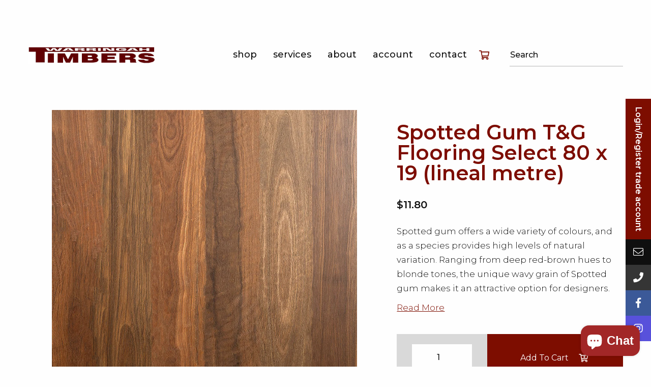

--- FILE ---
content_type: text/html; charset=utf-8
request_url: https://warringahtimbers.com/products/spotted-gum-t-g-flooring-select-80x19
body_size: 19669
content:
<!doctype html>
<!--[if IE 9]> <html class="ie9 no-js supports-no-cookies" lang="en"> <![endif]-->
<!--[if (gt IE 9)|!(IE)]><!-->
<html class="no-js supports-no-cookies" lang="en"> <!--<![endif]-->
	<head><!--Content in content_for_header -->
<!--LayoutHub-Embed--><link rel="stylesheet" href="https://fonts.googleapis.com/css?family=IBM+Plex+Sans:100,200,300,400,500,600,700,800,900" /><link rel="stylesheet" type="text/css" href="[data-uri]" media="all">
<!--LH--><!--/LayoutHub-Embed--><meta charset="utf-8">
<meta http-equiv="X-UA-Compatible" content="IE=edge">
<meta name="viewport" content="width=device-width, initial-scale=1, shrink-to-fit=no">
<meta name="theme-color" content="#0B0204">

<link rel="canonical" href="https://warringahtimbers.com/products/spotted-gum-t-g-flooring-select-80x19">

<link href="//warringahtimbers.com/cdn/shop/t/1/assets/theme.min.css?v=48901441824382917511602199922" rel="stylesheet" type="text/css" media="all" />

<link href="https://fonts.googleapis.com/css?family=Montserrat:300,400,400i,500,600&display=swap" rel="stylesheet">

<link href="//warringahtimbers.com/cdn/shop/t/1/assets/font-awesome.css?v=148293089076206638351766112708" rel="stylesheet" type="text/css" media="all" />


  <link rel="shortcut icon" href="//warringahtimbers.com/cdn/shop/files/Untitled-7_32x32.png?v=1614378465" type="image/png">



<title>
  Spotted Gum T&amp;G Flooring Select 80 x 19 (lineal metre)
  
  
  
    &ndash;  Home Timber &amp; Hardware Group Pty Ltd (trading as Warringah Timbers)
  
</title>


  <meta name="description" content="Spotted gum offers a wide variety of colours, and as a species provides high levels of natural variation. Ranging from deep red-brown hues to blonde tones, the unique wavy grain of Spotted gum makes it an attractive option for designers.">


<!-- /snippets/social-meta-tags.liquid -->




<meta property="og:site_name" content=" Home Timber &amp; Hardware Group Pty Ltd (trading as Warringah Timbers)">
<meta property="og:url" content="https://warringahtimbers.com/products/spotted-gum-t-g-flooring-select-80x19">
<meta property="og:title" content="Spotted Gum T&G Flooring Select 80 x 19 (lineal metre)">
<meta property="og:type" content="product">
<meta property="og:description" content="Spotted gum offers a wide variety of colours, and as a species provides high levels of natural variation. Ranging from deep red-brown hues to blonde tones, the unique wavy grain of Spotted gum makes it an attractive option for designers.">

  <meta property="og:price:amount" content="11.80">
  <meta property="og:price:currency" content="AUD">

<meta property="og:image" content="http://warringahtimbers.com/cdn/shop/products/spotted_gum_1200x1200.jpg?v=1607983495"><meta property="og:image" content="http://warringahtimbers.com/cdn/shop/products/SGSELECTANYWIDTH_a6c1db9d-fd5e-4945-9ae0-b2315d91e090_1200x1200.jpg?v=1612999033"><meta property="og:image" content="http://warringahtimbers.com/cdn/shop/products/SG130select_4a5b97b0-36ed-4ba1-a4a4-fd91f1e583e6_1200x1200.jpg?v=1612999035">
<meta property="og:image:secure_url" content="https://warringahtimbers.com/cdn/shop/products/spotted_gum_1200x1200.jpg?v=1607983495"><meta property="og:image:secure_url" content="https://warringahtimbers.com/cdn/shop/products/SGSELECTANYWIDTH_a6c1db9d-fd5e-4945-9ae0-b2315d91e090_1200x1200.jpg?v=1612999033"><meta property="og:image:secure_url" content="https://warringahtimbers.com/cdn/shop/products/SG130select_4a5b97b0-36ed-4ba1-a4a4-fd91f1e583e6_1200x1200.jpg?v=1612999035">

<script>
	var theme = {
		strings: {
			addToCart: "Add to cart",
			soldOut: "Sold out",
			unavailable: "Unavailable",
			showMore: "Show More",
			showLess: "Show Less",
			addressError: "Error looking up that address",
			addressNoResults: "No results for that address",
			addressQueryLimit: "You have exceeded the Google API usage limit. Consider upgrading to a \u003ca href=\"https:\/\/developers.google.com\/maps\/premium\/usage-limits\"\u003ePremium Plan\u003c\/a\u003e.",
			authError: "There was a problem authenticating your Google Maps account."
		},
		customer: null,
		domain: "warringah-timber.myshopify.com",
		moneyFormat: "${{amount}}",
		currentSortBy: null
	}

	document.documentElement.className = document.documentElement.className.replace('no-js', 'js');
</script>

		<script>window.performance && window.performance.mark && window.performance.mark('shopify.content_for_header.start');</script><meta name="google-site-verification" content="TYllPiCic1jZ7ytBb7Ez74yJ4jLmdPf2iQ4sNmVv1jY">
<meta id="shopify-digital-wallet" name="shopify-digital-wallet" content="/25737855081/digital_wallets/dialog">
<meta name="shopify-checkout-api-token" content="74c262354be1d4bb0175673fd426d6e8">
<link rel="alternate" type="application/json+oembed" href="https://warringahtimbers.com/products/spotted-gum-t-g-flooring-select-80x19.oembed">
<script async="async" src="/checkouts/internal/preloads.js?locale=en-AU"></script>
<link rel="preconnect" href="https://shop.app" crossorigin="anonymous">
<script async="async" src="https://shop.app/checkouts/internal/preloads.js?locale=en-AU&shop_id=25737855081" crossorigin="anonymous"></script>
<script id="apple-pay-shop-capabilities" type="application/json">{"shopId":25737855081,"countryCode":"AU","currencyCode":"AUD","merchantCapabilities":["supports3DS"],"merchantId":"gid:\/\/shopify\/Shop\/25737855081","merchantName":" Home Timber \u0026 Hardware Group Pty Ltd (trading as Warringah Timbers)","requiredBillingContactFields":["postalAddress","email","phone"],"requiredShippingContactFields":["postalAddress","email","phone"],"shippingType":"shipping","supportedNetworks":["visa","masterCard","amex","jcb"],"total":{"type":"pending","label":" Home Timber \u0026 Hardware Group Pty Ltd (trading as Warringah Timbers)","amount":"1.00"},"shopifyPaymentsEnabled":true,"supportsSubscriptions":true}</script>
<script id="shopify-features" type="application/json">{"accessToken":"74c262354be1d4bb0175673fd426d6e8","betas":["rich-media-storefront-analytics"],"domain":"warringahtimbers.com","predictiveSearch":true,"shopId":25737855081,"locale":"en"}</script>
<script>var Shopify = Shopify || {};
Shopify.shop = "warringah-timber.myshopify.com";
Shopify.locale = "en";
Shopify.currency = {"active":"AUD","rate":"1.0"};
Shopify.country = "AU";
Shopify.theme = {"name":"Coast Framework","id":74964893801,"schema_name":"coast. Framework","schema_version":"0.0.1","theme_store_id":796,"role":"main"};
Shopify.theme.handle = "null";
Shopify.theme.style = {"id":null,"handle":null};
Shopify.cdnHost = "warringahtimbers.com/cdn";
Shopify.routes = Shopify.routes || {};
Shopify.routes.root = "/";</script>
<script type="module">!function(o){(o.Shopify=o.Shopify||{}).modules=!0}(window);</script>
<script>!function(o){function n(){var o=[];function n(){o.push(Array.prototype.slice.apply(arguments))}return n.q=o,n}var t=o.Shopify=o.Shopify||{};t.loadFeatures=n(),t.autoloadFeatures=n()}(window);</script>
<script>
  window.ShopifyPay = window.ShopifyPay || {};
  window.ShopifyPay.apiHost = "shop.app\/pay";
  window.ShopifyPay.redirectState = null;
</script>
<script id="shop-js-analytics" type="application/json">{"pageType":"product"}</script>
<script defer="defer" async type="module" src="//warringahtimbers.com/cdn/shopifycloud/shop-js/modules/v2/client.init-shop-cart-sync_BN7fPSNr.en.esm.js"></script>
<script defer="defer" async type="module" src="//warringahtimbers.com/cdn/shopifycloud/shop-js/modules/v2/chunk.common_Cbph3Kss.esm.js"></script>
<script defer="defer" async type="module" src="//warringahtimbers.com/cdn/shopifycloud/shop-js/modules/v2/chunk.modal_DKumMAJ1.esm.js"></script>
<script type="module">
  await import("//warringahtimbers.com/cdn/shopifycloud/shop-js/modules/v2/client.init-shop-cart-sync_BN7fPSNr.en.esm.js");
await import("//warringahtimbers.com/cdn/shopifycloud/shop-js/modules/v2/chunk.common_Cbph3Kss.esm.js");
await import("//warringahtimbers.com/cdn/shopifycloud/shop-js/modules/v2/chunk.modal_DKumMAJ1.esm.js");

  window.Shopify.SignInWithShop?.initShopCartSync?.({"fedCMEnabled":true,"windoidEnabled":true});

</script>
<script>
  window.Shopify = window.Shopify || {};
  if (!window.Shopify.featureAssets) window.Shopify.featureAssets = {};
  window.Shopify.featureAssets['shop-js'] = {"shop-cart-sync":["modules/v2/client.shop-cart-sync_CJVUk8Jm.en.esm.js","modules/v2/chunk.common_Cbph3Kss.esm.js","modules/v2/chunk.modal_DKumMAJ1.esm.js"],"init-fed-cm":["modules/v2/client.init-fed-cm_7Fvt41F4.en.esm.js","modules/v2/chunk.common_Cbph3Kss.esm.js","modules/v2/chunk.modal_DKumMAJ1.esm.js"],"init-shop-email-lookup-coordinator":["modules/v2/client.init-shop-email-lookup-coordinator_Cc088_bR.en.esm.js","modules/v2/chunk.common_Cbph3Kss.esm.js","modules/v2/chunk.modal_DKumMAJ1.esm.js"],"init-windoid":["modules/v2/client.init-windoid_hPopwJRj.en.esm.js","modules/v2/chunk.common_Cbph3Kss.esm.js","modules/v2/chunk.modal_DKumMAJ1.esm.js"],"shop-button":["modules/v2/client.shop-button_B0jaPSNF.en.esm.js","modules/v2/chunk.common_Cbph3Kss.esm.js","modules/v2/chunk.modal_DKumMAJ1.esm.js"],"shop-cash-offers":["modules/v2/client.shop-cash-offers_DPIskqss.en.esm.js","modules/v2/chunk.common_Cbph3Kss.esm.js","modules/v2/chunk.modal_DKumMAJ1.esm.js"],"shop-toast-manager":["modules/v2/client.shop-toast-manager_CK7RT69O.en.esm.js","modules/v2/chunk.common_Cbph3Kss.esm.js","modules/v2/chunk.modal_DKumMAJ1.esm.js"],"init-shop-cart-sync":["modules/v2/client.init-shop-cart-sync_BN7fPSNr.en.esm.js","modules/v2/chunk.common_Cbph3Kss.esm.js","modules/v2/chunk.modal_DKumMAJ1.esm.js"],"init-customer-accounts-sign-up":["modules/v2/client.init-customer-accounts-sign-up_CfPf4CXf.en.esm.js","modules/v2/client.shop-login-button_DeIztwXF.en.esm.js","modules/v2/chunk.common_Cbph3Kss.esm.js","modules/v2/chunk.modal_DKumMAJ1.esm.js"],"pay-button":["modules/v2/client.pay-button_CgIwFSYN.en.esm.js","modules/v2/chunk.common_Cbph3Kss.esm.js","modules/v2/chunk.modal_DKumMAJ1.esm.js"],"init-customer-accounts":["modules/v2/client.init-customer-accounts_DQ3x16JI.en.esm.js","modules/v2/client.shop-login-button_DeIztwXF.en.esm.js","modules/v2/chunk.common_Cbph3Kss.esm.js","modules/v2/chunk.modal_DKumMAJ1.esm.js"],"avatar":["modules/v2/client.avatar_BTnouDA3.en.esm.js"],"init-shop-for-new-customer-accounts":["modules/v2/client.init-shop-for-new-customer-accounts_CsZy_esa.en.esm.js","modules/v2/client.shop-login-button_DeIztwXF.en.esm.js","modules/v2/chunk.common_Cbph3Kss.esm.js","modules/v2/chunk.modal_DKumMAJ1.esm.js"],"shop-follow-button":["modules/v2/client.shop-follow-button_BRMJjgGd.en.esm.js","modules/v2/chunk.common_Cbph3Kss.esm.js","modules/v2/chunk.modal_DKumMAJ1.esm.js"],"checkout-modal":["modules/v2/client.checkout-modal_B9Drz_yf.en.esm.js","modules/v2/chunk.common_Cbph3Kss.esm.js","modules/v2/chunk.modal_DKumMAJ1.esm.js"],"shop-login-button":["modules/v2/client.shop-login-button_DeIztwXF.en.esm.js","modules/v2/chunk.common_Cbph3Kss.esm.js","modules/v2/chunk.modal_DKumMAJ1.esm.js"],"lead-capture":["modules/v2/client.lead-capture_DXYzFM3R.en.esm.js","modules/v2/chunk.common_Cbph3Kss.esm.js","modules/v2/chunk.modal_DKumMAJ1.esm.js"],"shop-login":["modules/v2/client.shop-login_CA5pJqmO.en.esm.js","modules/v2/chunk.common_Cbph3Kss.esm.js","modules/v2/chunk.modal_DKumMAJ1.esm.js"],"payment-terms":["modules/v2/client.payment-terms_BxzfvcZJ.en.esm.js","modules/v2/chunk.common_Cbph3Kss.esm.js","modules/v2/chunk.modal_DKumMAJ1.esm.js"]};
</script>
<script>(function() {
  var isLoaded = false;
  function asyncLoad() {
    if (isLoaded) return;
    isLoaded = true;
    var urls = ["https:\/\/cloudsearch-1f874.kxcdn.com\/shopify.js?srp=\/a\/search\u0026shop=warringah-timber.myshopify.com","https:\/\/cdn.shopify.com\/s\/files\/1\/0257\/3785\/5081\/t\/1\/assets\/T9Xy5Kg5JTG5T8jC.js?v=1659653715\u0026shopId=201714\u0026shop=warringah-timber.myshopify.com","https:\/\/cdn.nfcube.com\/instafeed-cbd50d0ddad118484e1e4b0b76fc3a1d.js?shop=warringah-timber.myshopify.com"];
    for (var i = 0; i < urls.length; i++) {
      var s = document.createElement('script');
      s.type = 'text/javascript';
      s.async = true;
      s.src = urls[i];
      var x = document.getElementsByTagName('script')[0];
      x.parentNode.insertBefore(s, x);
    }
  };
  if(window.attachEvent) {
    window.attachEvent('onload', asyncLoad);
  } else {
    window.addEventListener('load', asyncLoad, false);
  }
})();</script>
<script id="__st">var __st={"a":25737855081,"offset":39600,"reqid":"fe1186dc-93ba-404b-b075-b9b8df06b22c-1769983716","pageurl":"warringahtimbers.com\/products\/spotted-gum-t-g-flooring-select-80x19","u":"e7bfe63eea04","p":"product","rtyp":"product","rid":4790780756073};</script>
<script>window.ShopifyPaypalV4VisibilityTracking = true;</script>
<script id="captcha-bootstrap">!function(){'use strict';const t='contact',e='account',n='new_comment',o=[[t,t],['blogs',n],['comments',n],[t,'customer']],c=[[e,'customer_login'],[e,'guest_login'],[e,'recover_customer_password'],[e,'create_customer']],r=t=>t.map((([t,e])=>`form[action*='/${t}']:not([data-nocaptcha='true']) input[name='form_type'][value='${e}']`)).join(','),a=t=>()=>t?[...document.querySelectorAll(t)].map((t=>t.form)):[];function s(){const t=[...o],e=r(t);return a(e)}const i='password',u='form_key',d=['recaptcha-v3-token','g-recaptcha-response','h-captcha-response',i],f=()=>{try{return window.sessionStorage}catch{return}},m='__shopify_v',_=t=>t.elements[u];function p(t,e,n=!1){try{const o=window.sessionStorage,c=JSON.parse(o.getItem(e)),{data:r}=function(t){const{data:e,action:n}=t;return t[m]||n?{data:e,action:n}:{data:t,action:n}}(c);for(const[e,n]of Object.entries(r))t.elements[e]&&(t.elements[e].value=n);n&&o.removeItem(e)}catch(o){console.error('form repopulation failed',{error:o})}}const l='form_type',E='cptcha';function T(t){t.dataset[E]=!0}const w=window,h=w.document,L='Shopify',v='ce_forms',y='captcha';let A=!1;((t,e)=>{const n=(g='f06e6c50-85a8-45c8-87d0-21a2b65856fe',I='https://cdn.shopify.com/shopifycloud/storefront-forms-hcaptcha/ce_storefront_forms_captcha_hcaptcha.v1.5.2.iife.js',D={infoText:'Protected by hCaptcha',privacyText:'Privacy',termsText:'Terms'},(t,e,n)=>{const o=w[L][v],c=o.bindForm;if(c)return c(t,g,e,D).then(n);var r;o.q.push([[t,g,e,D],n]),r=I,A||(h.body.append(Object.assign(h.createElement('script'),{id:'captcha-provider',async:!0,src:r})),A=!0)});var g,I,D;w[L]=w[L]||{},w[L][v]=w[L][v]||{},w[L][v].q=[],w[L][y]=w[L][y]||{},w[L][y].protect=function(t,e){n(t,void 0,e),T(t)},Object.freeze(w[L][y]),function(t,e,n,w,h,L){const[v,y,A,g]=function(t,e,n){const i=e?o:[],u=t?c:[],d=[...i,...u],f=r(d),m=r(i),_=r(d.filter((([t,e])=>n.includes(e))));return[a(f),a(m),a(_),s()]}(w,h,L),I=t=>{const e=t.target;return e instanceof HTMLFormElement?e:e&&e.form},D=t=>v().includes(t);t.addEventListener('submit',(t=>{const e=I(t);if(!e)return;const n=D(e)&&!e.dataset.hcaptchaBound&&!e.dataset.recaptchaBound,o=_(e),c=g().includes(e)&&(!o||!o.value);(n||c)&&t.preventDefault(),c&&!n&&(function(t){try{if(!f())return;!function(t){const e=f();if(!e)return;const n=_(t);if(!n)return;const o=n.value;o&&e.removeItem(o)}(t);const e=Array.from(Array(32),(()=>Math.random().toString(36)[2])).join('');!function(t,e){_(t)||t.append(Object.assign(document.createElement('input'),{type:'hidden',name:u})),t.elements[u].value=e}(t,e),function(t,e){const n=f();if(!n)return;const o=[...t.querySelectorAll(`input[type='${i}']`)].map((({name:t})=>t)),c=[...d,...o],r={};for(const[a,s]of new FormData(t).entries())c.includes(a)||(r[a]=s);n.setItem(e,JSON.stringify({[m]:1,action:t.action,data:r}))}(t,e)}catch(e){console.error('failed to persist form',e)}}(e),e.submit())}));const S=(t,e)=>{t&&!t.dataset[E]&&(n(t,e.some((e=>e===t))),T(t))};for(const o of['focusin','change'])t.addEventListener(o,(t=>{const e=I(t);D(e)&&S(e,y())}));const B=e.get('form_key'),M=e.get(l),P=B&&M;t.addEventListener('DOMContentLoaded',(()=>{const t=y();if(P)for(const e of t)e.elements[l].value===M&&p(e,B);[...new Set([...A(),...v().filter((t=>'true'===t.dataset.shopifyCaptcha))])].forEach((e=>S(e,t)))}))}(h,new URLSearchParams(w.location.search),n,t,e,['guest_login'])})(!0,!0)}();</script>
<script integrity="sha256-4kQ18oKyAcykRKYeNunJcIwy7WH5gtpwJnB7kiuLZ1E=" data-source-attribution="shopify.loadfeatures" defer="defer" src="//warringahtimbers.com/cdn/shopifycloud/storefront/assets/storefront/load_feature-a0a9edcb.js" crossorigin="anonymous"></script>
<script crossorigin="anonymous" defer="defer" src="//warringahtimbers.com/cdn/shopifycloud/storefront/assets/shopify_pay/storefront-65b4c6d7.js?v=20250812"></script>
<script data-source-attribution="shopify.dynamic_checkout.dynamic.init">var Shopify=Shopify||{};Shopify.PaymentButton=Shopify.PaymentButton||{isStorefrontPortableWallets:!0,init:function(){window.Shopify.PaymentButton.init=function(){};var t=document.createElement("script");t.src="https://warringahtimbers.com/cdn/shopifycloud/portable-wallets/latest/portable-wallets.en.js",t.type="module",document.head.appendChild(t)}};
</script>
<script data-source-attribution="shopify.dynamic_checkout.buyer_consent">
  function portableWalletsHideBuyerConsent(e){var t=document.getElementById("shopify-buyer-consent"),n=document.getElementById("shopify-subscription-policy-button");t&&n&&(t.classList.add("hidden"),t.setAttribute("aria-hidden","true"),n.removeEventListener("click",e))}function portableWalletsShowBuyerConsent(e){var t=document.getElementById("shopify-buyer-consent"),n=document.getElementById("shopify-subscription-policy-button");t&&n&&(t.classList.remove("hidden"),t.removeAttribute("aria-hidden"),n.addEventListener("click",e))}window.Shopify?.PaymentButton&&(window.Shopify.PaymentButton.hideBuyerConsent=portableWalletsHideBuyerConsent,window.Shopify.PaymentButton.showBuyerConsent=portableWalletsShowBuyerConsent);
</script>
<script data-source-attribution="shopify.dynamic_checkout.cart.bootstrap">document.addEventListener("DOMContentLoaded",(function(){function t(){return document.querySelector("shopify-accelerated-checkout-cart, shopify-accelerated-checkout")}if(t())Shopify.PaymentButton.init();else{new MutationObserver((function(e,n){t()&&(Shopify.PaymentButton.init(),n.disconnect())})).observe(document.body,{childList:!0,subtree:!0})}}));
</script>
<link id="shopify-accelerated-checkout-styles" rel="stylesheet" media="screen" href="https://warringahtimbers.com/cdn/shopifycloud/portable-wallets/latest/accelerated-checkout-backwards-compat.css" crossorigin="anonymous">
<style id="shopify-accelerated-checkout-cart">
        #shopify-buyer-consent {
  margin-top: 1em;
  display: inline-block;
  width: 100%;
}

#shopify-buyer-consent.hidden {
  display: none;
}

#shopify-subscription-policy-button {
  background: none;
  border: none;
  padding: 0;
  text-decoration: underline;
  font-size: inherit;
  cursor: pointer;
}

#shopify-subscription-policy-button::before {
  box-shadow: none;
}

      </style>

<script>window.performance && window.performance.mark && window.performance.mark('shopify.content_for_header.end');</script>

	<link rel="stylesheet" href="//warringahtimbers.com/cdn/shop/t/1/assets/sca-pp.css?v=26248894406678077071607724255">
 <script>
  
  SCAPPShop = {};
    
  </script>
<script src="//warringahtimbers.com/cdn/shop/t/1/assets/sca-pp-initial.js?v=136639746081650448241607725642" type="text/javascript"></script>
   
    
    <link href="//warringahtimbers.com/cdn/shop/t/1/assets/custom.css?v=91167008144788953641727151656" rel="stylesheet" type="text/css" media="all" />
      
<script src="https://cdn.shopify.com/extensions/e8878072-2f6b-4e89-8082-94b04320908d/inbox-1254/assets/inbox-chat-loader.js" type="text/javascript" defer="defer"></script>
<link href="https://monorail-edge.shopifysvc.com" rel="dns-prefetch">
<script>(function(){if ("sendBeacon" in navigator && "performance" in window) {try {var session_token_from_headers = performance.getEntriesByType('navigation')[0].serverTiming.find(x => x.name == '_s').description;} catch {var session_token_from_headers = undefined;}var session_cookie_matches = document.cookie.match(/_shopify_s=([^;]*)/);var session_token_from_cookie = session_cookie_matches && session_cookie_matches.length === 2 ? session_cookie_matches[1] : "";var session_token = session_token_from_headers || session_token_from_cookie || "";function handle_abandonment_event(e) {var entries = performance.getEntries().filter(function(entry) {return /monorail-edge.shopifysvc.com/.test(entry.name);});if (!window.abandonment_tracked && entries.length === 0) {window.abandonment_tracked = true;var currentMs = Date.now();var navigation_start = performance.timing.navigationStart;var payload = {shop_id: 25737855081,url: window.location.href,navigation_start,duration: currentMs - navigation_start,session_token,page_type: "product"};window.navigator.sendBeacon("https://monorail-edge.shopifysvc.com/v1/produce", JSON.stringify({schema_id: "online_store_buyer_site_abandonment/1.1",payload: payload,metadata: {event_created_at_ms: currentMs,event_sent_at_ms: currentMs}}));}}window.addEventListener('pagehide', handle_abandonment_event);}}());</script>
<script id="web-pixels-manager-setup">(function e(e,d,r,n,o){if(void 0===o&&(o={}),!Boolean(null===(a=null===(i=window.Shopify)||void 0===i?void 0:i.analytics)||void 0===a?void 0:a.replayQueue)){var i,a;window.Shopify=window.Shopify||{};var t=window.Shopify;t.analytics=t.analytics||{};var s=t.analytics;s.replayQueue=[],s.publish=function(e,d,r){return s.replayQueue.push([e,d,r]),!0};try{self.performance.mark("wpm:start")}catch(e){}var l=function(){var e={modern:/Edge?\/(1{2}[4-9]|1[2-9]\d|[2-9]\d{2}|\d{4,})\.\d+(\.\d+|)|Firefox\/(1{2}[4-9]|1[2-9]\d|[2-9]\d{2}|\d{4,})\.\d+(\.\d+|)|Chrom(ium|e)\/(9{2}|\d{3,})\.\d+(\.\d+|)|(Maci|X1{2}).+ Version\/(15\.\d+|(1[6-9]|[2-9]\d|\d{3,})\.\d+)([,.]\d+|)( \(\w+\)|)( Mobile\/\w+|) Safari\/|Chrome.+OPR\/(9{2}|\d{3,})\.\d+\.\d+|(CPU[ +]OS|iPhone[ +]OS|CPU[ +]iPhone|CPU IPhone OS|CPU iPad OS)[ +]+(15[._]\d+|(1[6-9]|[2-9]\d|\d{3,})[._]\d+)([._]\d+|)|Android:?[ /-](13[3-9]|1[4-9]\d|[2-9]\d{2}|\d{4,})(\.\d+|)(\.\d+|)|Android.+Firefox\/(13[5-9]|1[4-9]\d|[2-9]\d{2}|\d{4,})\.\d+(\.\d+|)|Android.+Chrom(ium|e)\/(13[3-9]|1[4-9]\d|[2-9]\d{2}|\d{4,})\.\d+(\.\d+|)|SamsungBrowser\/([2-9]\d|\d{3,})\.\d+/,legacy:/Edge?\/(1[6-9]|[2-9]\d|\d{3,})\.\d+(\.\d+|)|Firefox\/(5[4-9]|[6-9]\d|\d{3,})\.\d+(\.\d+|)|Chrom(ium|e)\/(5[1-9]|[6-9]\d|\d{3,})\.\d+(\.\d+|)([\d.]+$|.*Safari\/(?![\d.]+ Edge\/[\d.]+$))|(Maci|X1{2}).+ Version\/(10\.\d+|(1[1-9]|[2-9]\d|\d{3,})\.\d+)([,.]\d+|)( \(\w+\)|)( Mobile\/\w+|) Safari\/|Chrome.+OPR\/(3[89]|[4-9]\d|\d{3,})\.\d+\.\d+|(CPU[ +]OS|iPhone[ +]OS|CPU[ +]iPhone|CPU IPhone OS|CPU iPad OS)[ +]+(10[._]\d+|(1[1-9]|[2-9]\d|\d{3,})[._]\d+)([._]\d+|)|Android:?[ /-](13[3-9]|1[4-9]\d|[2-9]\d{2}|\d{4,})(\.\d+|)(\.\d+|)|Mobile Safari.+OPR\/([89]\d|\d{3,})\.\d+\.\d+|Android.+Firefox\/(13[5-9]|1[4-9]\d|[2-9]\d{2}|\d{4,})\.\d+(\.\d+|)|Android.+Chrom(ium|e)\/(13[3-9]|1[4-9]\d|[2-9]\d{2}|\d{4,})\.\d+(\.\d+|)|Android.+(UC? ?Browser|UCWEB|U3)[ /]?(15\.([5-9]|\d{2,})|(1[6-9]|[2-9]\d|\d{3,})\.\d+)\.\d+|SamsungBrowser\/(5\.\d+|([6-9]|\d{2,})\.\d+)|Android.+MQ{2}Browser\/(14(\.(9|\d{2,})|)|(1[5-9]|[2-9]\d|\d{3,})(\.\d+|))(\.\d+|)|K[Aa][Ii]OS\/(3\.\d+|([4-9]|\d{2,})\.\d+)(\.\d+|)/},d=e.modern,r=e.legacy,n=navigator.userAgent;return n.match(d)?"modern":n.match(r)?"legacy":"unknown"}(),u="modern"===l?"modern":"legacy",c=(null!=n?n:{modern:"",legacy:""})[u],f=function(e){return[e.baseUrl,"/wpm","/b",e.hashVersion,"modern"===e.buildTarget?"m":"l",".js"].join("")}({baseUrl:d,hashVersion:r,buildTarget:u}),m=function(e){var d=e.version,r=e.bundleTarget,n=e.surface,o=e.pageUrl,i=e.monorailEndpoint;return{emit:function(e){var a=e.status,t=e.errorMsg,s=(new Date).getTime(),l=JSON.stringify({metadata:{event_sent_at_ms:s},events:[{schema_id:"web_pixels_manager_load/3.1",payload:{version:d,bundle_target:r,page_url:o,status:a,surface:n,error_msg:t},metadata:{event_created_at_ms:s}}]});if(!i)return console&&console.warn&&console.warn("[Web Pixels Manager] No Monorail endpoint provided, skipping logging."),!1;try{return self.navigator.sendBeacon.bind(self.navigator)(i,l)}catch(e){}var u=new XMLHttpRequest;try{return u.open("POST",i,!0),u.setRequestHeader("Content-Type","text/plain"),u.send(l),!0}catch(e){return console&&console.warn&&console.warn("[Web Pixels Manager] Got an unhandled error while logging to Monorail."),!1}}}}({version:r,bundleTarget:l,surface:e.surface,pageUrl:self.location.href,monorailEndpoint:e.monorailEndpoint});try{o.browserTarget=l,function(e){var d=e.src,r=e.async,n=void 0===r||r,o=e.onload,i=e.onerror,a=e.sri,t=e.scriptDataAttributes,s=void 0===t?{}:t,l=document.createElement("script"),u=document.querySelector("head"),c=document.querySelector("body");if(l.async=n,l.src=d,a&&(l.integrity=a,l.crossOrigin="anonymous"),s)for(var f in s)if(Object.prototype.hasOwnProperty.call(s,f))try{l.dataset[f]=s[f]}catch(e){}if(o&&l.addEventListener("load",o),i&&l.addEventListener("error",i),u)u.appendChild(l);else{if(!c)throw new Error("Did not find a head or body element to append the script");c.appendChild(l)}}({src:f,async:!0,onload:function(){if(!function(){var e,d;return Boolean(null===(d=null===(e=window.Shopify)||void 0===e?void 0:e.analytics)||void 0===d?void 0:d.initialized)}()){var d=window.webPixelsManager.init(e)||void 0;if(d){var r=window.Shopify.analytics;r.replayQueue.forEach((function(e){var r=e[0],n=e[1],o=e[2];d.publishCustomEvent(r,n,o)})),r.replayQueue=[],r.publish=d.publishCustomEvent,r.visitor=d.visitor,r.initialized=!0}}},onerror:function(){return m.emit({status:"failed",errorMsg:"".concat(f," has failed to load")})},sri:function(e){var d=/^sha384-[A-Za-z0-9+/=]+$/;return"string"==typeof e&&d.test(e)}(c)?c:"",scriptDataAttributes:o}),m.emit({status:"loading"})}catch(e){m.emit({status:"failed",errorMsg:(null==e?void 0:e.message)||"Unknown error"})}}})({shopId: 25737855081,storefrontBaseUrl: "https://warringahtimbers.com",extensionsBaseUrl: "https://extensions.shopifycdn.com/cdn/shopifycloud/web-pixels-manager",monorailEndpoint: "https://monorail-edge.shopifysvc.com/unstable/produce_batch",surface: "storefront-renderer",enabledBetaFlags: ["2dca8a86"],webPixelsConfigList: [{"id":"1789264193","configuration":"{\"shopId\":\"201714\"}","eventPayloadVersion":"v1","runtimeContext":"STRICT","scriptVersion":"e57a43765e0d230c1bcb12178c1ff13f","type":"APP","apiClientId":2328352,"privacyPurposes":[],"dataSharingAdjustments":{"protectedCustomerApprovalScopes":["read_customer_address","read_customer_email","read_customer_name","read_customer_personal_data","read_customer_phone"]}},{"id":"907870529","configuration":"{\"config\":\"{\\\"pixel_id\\\":\\\"AW-615256449\\\",\\\"target_country\\\":\\\"AU\\\",\\\"gtag_events\\\":[{\\\"type\\\":\\\"page_view\\\",\\\"action_label\\\":\\\"AW-615256449\\\/_VXACLrf5fEBEIGjsKUC\\\"},{\\\"type\\\":\\\"purchase\\\",\\\"action_label\\\":\\\"AW-615256449\\\/gM-ZCL3f5fEBEIGjsKUC\\\"},{\\\"type\\\":\\\"view_item\\\",\\\"action_label\\\":\\\"AW-615256449\\\/68EQCLjg5fEBEIGjsKUC\\\"},{\\\"type\\\":\\\"add_to_cart\\\",\\\"action_label\\\":\\\"AW-615256449\\\/p64zCLvg5fEBEIGjsKUC\\\"},{\\\"type\\\":\\\"begin_checkout\\\",\\\"action_label\\\":\\\"AW-615256449\\\/l330CL7g5fEBEIGjsKUC\\\"},{\\\"type\\\":\\\"search\\\",\\\"action_label\\\":\\\"AW-615256449\\\/n6ljCMHg5fEBEIGjsKUC\\\"},{\\\"type\\\":\\\"add_payment_info\\\",\\\"action_label\\\":\\\"AW-615256449\\\/invACMTg5fEBEIGjsKUC\\\"}],\\\"enable_monitoring_mode\\\":false}\"}","eventPayloadVersion":"v1","runtimeContext":"OPEN","scriptVersion":"b2a88bafab3e21179ed38636efcd8a93","type":"APP","apiClientId":1780363,"privacyPurposes":[],"dataSharingAdjustments":{"protectedCustomerApprovalScopes":["read_customer_address","read_customer_email","read_customer_name","read_customer_personal_data","read_customer_phone"]}},{"id":"144998721","eventPayloadVersion":"v1","runtimeContext":"LAX","scriptVersion":"1","type":"CUSTOM","privacyPurposes":["ANALYTICS"],"name":"Google Analytics tag (migrated)"},{"id":"shopify-app-pixel","configuration":"{}","eventPayloadVersion":"v1","runtimeContext":"STRICT","scriptVersion":"0450","apiClientId":"shopify-pixel","type":"APP","privacyPurposes":["ANALYTICS","MARKETING"]},{"id":"shopify-custom-pixel","eventPayloadVersion":"v1","runtimeContext":"LAX","scriptVersion":"0450","apiClientId":"shopify-pixel","type":"CUSTOM","privacyPurposes":["ANALYTICS","MARKETING"]}],isMerchantRequest: false,initData: {"shop":{"name":" Home Timber \u0026 Hardware Group Pty Ltd (trading as Warringah Timbers)","paymentSettings":{"currencyCode":"AUD"},"myshopifyDomain":"warringah-timber.myshopify.com","countryCode":"AU","storefrontUrl":"https:\/\/warringahtimbers.com"},"customer":null,"cart":null,"checkout":null,"productVariants":[{"price":{"amount":11.8,"currencyCode":"AUD"},"product":{"title":"Spotted Gum T\u0026G Flooring Select 80 x 19 (lineal metre)","vendor":"Warringah Timbers","id":"4790780756073","untranslatedTitle":"Spotted Gum T\u0026G Flooring Select 80 x 19 (lineal metre)","url":"\/products\/spotted-gum-t-g-flooring-select-80x19","type":""},"id":"32791551475817","image":{"src":"\/\/warringahtimbers.com\/cdn\/shop\/products\/spotted_gum.jpg?v=1607983495"},"sku":"","title":"Default Title","untranslatedTitle":"Default Title"}],"purchasingCompany":null},},"https://warringahtimbers.com/cdn","1d2a099fw23dfb22ep557258f5m7a2edbae",{"modern":"","legacy":""},{"shopId":"25737855081","storefrontBaseUrl":"https:\/\/warringahtimbers.com","extensionBaseUrl":"https:\/\/extensions.shopifycdn.com\/cdn\/shopifycloud\/web-pixels-manager","surface":"storefront-renderer","enabledBetaFlags":"[\"2dca8a86\"]","isMerchantRequest":"false","hashVersion":"1d2a099fw23dfb22ep557258f5m7a2edbae","publish":"custom","events":"[[\"page_viewed\",{}],[\"product_viewed\",{\"productVariant\":{\"price\":{\"amount\":11.8,\"currencyCode\":\"AUD\"},\"product\":{\"title\":\"Spotted Gum T\u0026G Flooring Select 80 x 19 (lineal metre)\",\"vendor\":\"Warringah Timbers\",\"id\":\"4790780756073\",\"untranslatedTitle\":\"Spotted Gum T\u0026G Flooring Select 80 x 19 (lineal metre)\",\"url\":\"\/products\/spotted-gum-t-g-flooring-select-80x19\",\"type\":\"\"},\"id\":\"32791551475817\",\"image\":{\"src\":\"\/\/warringahtimbers.com\/cdn\/shop\/products\/spotted_gum.jpg?v=1607983495\"},\"sku\":\"\",\"title\":\"Default Title\",\"untranslatedTitle\":\"Default Title\"}}]]"});</script><script>
  window.ShopifyAnalytics = window.ShopifyAnalytics || {};
  window.ShopifyAnalytics.meta = window.ShopifyAnalytics.meta || {};
  window.ShopifyAnalytics.meta.currency = 'AUD';
  var meta = {"product":{"id":4790780756073,"gid":"gid:\/\/shopify\/Product\/4790780756073","vendor":"Warringah Timbers","type":"","handle":"spotted-gum-t-g-flooring-select-80x19","variants":[{"id":32791551475817,"price":1180,"name":"Spotted Gum T\u0026G Flooring Select 80 x 19 (lineal metre)","public_title":null,"sku":""}],"remote":false},"page":{"pageType":"product","resourceType":"product","resourceId":4790780756073,"requestId":"fe1186dc-93ba-404b-b075-b9b8df06b22c-1769983716"}};
  for (var attr in meta) {
    window.ShopifyAnalytics.meta[attr] = meta[attr];
  }
</script>
<script class="analytics">
  (function () {
    var customDocumentWrite = function(content) {
      var jquery = null;

      if (window.jQuery) {
        jquery = window.jQuery;
      } else if (window.Checkout && window.Checkout.$) {
        jquery = window.Checkout.$;
      }

      if (jquery) {
        jquery('body').append(content);
      }
    };

    var hasLoggedConversion = function(token) {
      if (token) {
        return document.cookie.indexOf('loggedConversion=' + token) !== -1;
      }
      return false;
    }

    var setCookieIfConversion = function(token) {
      if (token) {
        var twoMonthsFromNow = new Date(Date.now());
        twoMonthsFromNow.setMonth(twoMonthsFromNow.getMonth() + 2);

        document.cookie = 'loggedConversion=' + token + '; expires=' + twoMonthsFromNow;
      }
    }

    var trekkie = window.ShopifyAnalytics.lib = window.trekkie = window.trekkie || [];
    if (trekkie.integrations) {
      return;
    }
    trekkie.methods = [
      'identify',
      'page',
      'ready',
      'track',
      'trackForm',
      'trackLink'
    ];
    trekkie.factory = function(method) {
      return function() {
        var args = Array.prototype.slice.call(arguments);
        args.unshift(method);
        trekkie.push(args);
        return trekkie;
      };
    };
    for (var i = 0; i < trekkie.methods.length; i++) {
      var key = trekkie.methods[i];
      trekkie[key] = trekkie.factory(key);
    }
    trekkie.load = function(config) {
      trekkie.config = config || {};
      trekkie.config.initialDocumentCookie = document.cookie;
      var first = document.getElementsByTagName('script')[0];
      var script = document.createElement('script');
      script.type = 'text/javascript';
      script.onerror = function(e) {
        var scriptFallback = document.createElement('script');
        scriptFallback.type = 'text/javascript';
        scriptFallback.onerror = function(error) {
                var Monorail = {
      produce: function produce(monorailDomain, schemaId, payload) {
        var currentMs = new Date().getTime();
        var event = {
          schema_id: schemaId,
          payload: payload,
          metadata: {
            event_created_at_ms: currentMs,
            event_sent_at_ms: currentMs
          }
        };
        return Monorail.sendRequest("https://" + monorailDomain + "/v1/produce", JSON.stringify(event));
      },
      sendRequest: function sendRequest(endpointUrl, payload) {
        // Try the sendBeacon API
        if (window && window.navigator && typeof window.navigator.sendBeacon === 'function' && typeof window.Blob === 'function' && !Monorail.isIos12()) {
          var blobData = new window.Blob([payload], {
            type: 'text/plain'
          });

          if (window.navigator.sendBeacon(endpointUrl, blobData)) {
            return true;
          } // sendBeacon was not successful

        } // XHR beacon

        var xhr = new XMLHttpRequest();

        try {
          xhr.open('POST', endpointUrl);
          xhr.setRequestHeader('Content-Type', 'text/plain');
          xhr.send(payload);
        } catch (e) {
          console.log(e);
        }

        return false;
      },
      isIos12: function isIos12() {
        return window.navigator.userAgent.lastIndexOf('iPhone; CPU iPhone OS 12_') !== -1 || window.navigator.userAgent.lastIndexOf('iPad; CPU OS 12_') !== -1;
      }
    };
    Monorail.produce('monorail-edge.shopifysvc.com',
      'trekkie_storefront_load_errors/1.1',
      {shop_id: 25737855081,
      theme_id: 74964893801,
      app_name: "storefront",
      context_url: window.location.href,
      source_url: "//warringahtimbers.com/cdn/s/trekkie.storefront.c59ea00e0474b293ae6629561379568a2d7c4bba.min.js"});

        };
        scriptFallback.async = true;
        scriptFallback.src = '//warringahtimbers.com/cdn/s/trekkie.storefront.c59ea00e0474b293ae6629561379568a2d7c4bba.min.js';
        first.parentNode.insertBefore(scriptFallback, first);
      };
      script.async = true;
      script.src = '//warringahtimbers.com/cdn/s/trekkie.storefront.c59ea00e0474b293ae6629561379568a2d7c4bba.min.js';
      first.parentNode.insertBefore(script, first);
    };
    trekkie.load(
      {"Trekkie":{"appName":"storefront","development":false,"defaultAttributes":{"shopId":25737855081,"isMerchantRequest":null,"themeId":74964893801,"themeCityHash":"4428095344110816624","contentLanguage":"en","currency":"AUD","eventMetadataId":"1f5c3d37-7916-43b3-b34c-c6e2ec018369"},"isServerSideCookieWritingEnabled":true,"monorailRegion":"shop_domain","enabledBetaFlags":["65f19447","b5387b81"]},"Session Attribution":{},"S2S":{"facebookCapiEnabled":false,"source":"trekkie-storefront-renderer","apiClientId":580111}}
    );

    var loaded = false;
    trekkie.ready(function() {
      if (loaded) return;
      loaded = true;

      window.ShopifyAnalytics.lib = window.trekkie;

      var originalDocumentWrite = document.write;
      document.write = customDocumentWrite;
      try { window.ShopifyAnalytics.merchantGoogleAnalytics.call(this); } catch(error) {};
      document.write = originalDocumentWrite;

      window.ShopifyAnalytics.lib.page(null,{"pageType":"product","resourceType":"product","resourceId":4790780756073,"requestId":"fe1186dc-93ba-404b-b075-b9b8df06b22c-1769983716","shopifyEmitted":true});

      var match = window.location.pathname.match(/checkouts\/(.+)\/(thank_you|post_purchase)/)
      var token = match? match[1]: undefined;
      if (!hasLoggedConversion(token)) {
        setCookieIfConversion(token);
        window.ShopifyAnalytics.lib.track("Viewed Product",{"currency":"AUD","variantId":32791551475817,"productId":4790780756073,"productGid":"gid:\/\/shopify\/Product\/4790780756073","name":"Spotted Gum T\u0026G Flooring Select 80 x 19 (lineal metre)","price":"11.80","sku":"","brand":"Warringah Timbers","variant":null,"category":"","nonInteraction":true,"remote":false},undefined,undefined,{"shopifyEmitted":true});
      window.ShopifyAnalytics.lib.track("monorail:\/\/trekkie_storefront_viewed_product\/1.1",{"currency":"AUD","variantId":32791551475817,"productId":4790780756073,"productGid":"gid:\/\/shopify\/Product\/4790780756073","name":"Spotted Gum T\u0026G Flooring Select 80 x 19 (lineal metre)","price":"11.80","sku":"","brand":"Warringah Timbers","variant":null,"category":"","nonInteraction":true,"remote":false,"referer":"https:\/\/warringahtimbers.com\/products\/spotted-gum-t-g-flooring-select-80x19"});
      }
    });


        var eventsListenerScript = document.createElement('script');
        eventsListenerScript.async = true;
        eventsListenerScript.src = "//warringahtimbers.com/cdn/shopifycloud/storefront/assets/shop_events_listener-3da45d37.js";
        document.getElementsByTagName('head')[0].appendChild(eventsListenerScript);

})();</script>
  <script>
  if (!window.ga || (window.ga && typeof window.ga !== 'function')) {
    window.ga = function ga() {
      (window.ga.q = window.ga.q || []).push(arguments);
      if (window.Shopify && window.Shopify.analytics && typeof window.Shopify.analytics.publish === 'function') {
        window.Shopify.analytics.publish("ga_stub_called", {}, {sendTo: "google_osp_migration"});
      }
      console.error("Shopify's Google Analytics stub called with:", Array.from(arguments), "\nSee https://help.shopify.com/manual/promoting-marketing/pixels/pixel-migration#google for more information.");
    };
    if (window.Shopify && window.Shopify.analytics && typeof window.Shopify.analytics.publish === 'function') {
      window.Shopify.analytics.publish("ga_stub_initialized", {}, {sendTo: "google_osp_migration"});
    }
  }
</script>
<script
  defer
  src="https://warringahtimbers.com/cdn/shopifycloud/perf-kit/shopify-perf-kit-3.1.0.min.js"
  data-application="storefront-renderer"
  data-shop-id="25737855081"
  data-render-region="gcp-us-central1"
  data-page-type="product"
  data-theme-instance-id="74964893801"
  data-theme-name="coast. Framework"
  data-theme-version="0.0.1"
  data-monorail-region="shop_domain"
  data-resource-timing-sampling-rate="10"
  data-shs="true"
  data-shs-beacon="true"
  data-shs-export-with-fetch="true"
  data-shs-logs-sample-rate="1"
  data-shs-beacon-endpoint="https://warringahtimbers.com/api/collect"
></script>
</head>
	
	<body id="spotted-gum-t-amp-g-flooring-select-80-x-19-lineal-metre" class="template-product ">
	
		<div class="off-canvas-wrapper>">
			<div class="off-canvas-wrapper-inner" data-off-canvas-wrapper>	
				<div class="off-canvas-content" data-off-canvas-content>
      

				<div id="shopify-section-header" class="shopify-section site-nav-wrapper">


<header class="header" role="banner">
	<div data-sticky-container class="">
		<div class="header_skeleton default" id="top-bar-menu" data-sticky data-stick-to="top" data-margin-top="0" style="width:100%;" data-sticky-on="small">

			

			<div class="grid-container">
				<div class="grid-x grid-padding-x small-collapse align-middle">

					<div class="small-6 large-3 cell cell-logo">
						<a class="logo" href="https://warringahtimbers.com" style="background-image: url('//warringahtimbers.com/cdn/shop/files/logo_x100.jpg?v=1766018895')"></a>
					</div>

					<div class="large-9 cell show-for-large">
						<div class="menu_container">
							<ul class="menu">
								
									

									

									

									
										<li class="menu-item mega-menu ">
											<a data-toggle="mega-menu-shop" href="/collections/all">Shop</a>

												
													
													<div class="dropdown-pane bottom" id="mega-menu-shop" data-dropdown data-options="closeOnClick:true; hover: true; hoverPane: true; vOffset:11">
														<div class="grid-container">
															<div class="grid-x grid-margin-x">
																
																	<div class="cell auto">
																		<ul class="menu vertical">
																			

																			<li class="menu-item child ">
																				<div class="menu-image" style="background-image: url('//warringahtimbers.com/cdn/shop/collections/Hyne_T2_Framing1_500x.jpg?v=1588806182)'"></div>
																				<a href="/collections/timber" class="nav-link">Timber</a>
																			</li>
																			
																				<li class="menu-item grand-child">
																					<a href="/collections/hardwood" class="nav-link">Green Hardwood</a>
																				</li>
																			
																				<li class="menu-item grand-child">
																					<a href="/collections/hyspan-laminated-veneer-lumber" class="nav-link">Hyspan &amp; Laminated Veneer Lumber</a>
																				</li>
																			
																				<li class="menu-item grand-child">
																					<a href="/collections/kiln-dried-hardwood" class="nav-link">Kiln Dried Hardwood</a>
																				</li>
																			
																				<li class="menu-item grand-child">
																					<a href="/collections/treated-pine" class="nav-link">Treated Pine</a>
																				</li>
																			
																				<li class="menu-item grand-child">
																					<a href="/collections/untreated-pine" class="nav-link">Untreated Pine</a>
																				</li>
																			
																				<li class="menu-item grand-child">
																					<a href="/collections/western-red-cedar" class="nav-link">Western Red Cedar</a>
																				</li>
																			
																				<li class="menu-item grand-child">
																					<a href="/collections/tasmanian-oak-victorian-ash/tasmanian" class="nav-link">Tasmanian Oak &amp; Victorian Ash</a>
																				</li>
																			
																				<li class="menu-item grand-child">
																					<a href="/pages/mouldings" class="nav-link">Mouldings</a>
																				</li>
																			
																				<li class="menu-item grand-child">
																					<a href="/collections/timber" class="nav-link"><em>All Timber</em></a>
																				</li>
																			
																		</ul>
																	</div>
																
																	<div class="cell auto">
																		<ul class="menu vertical">
																			

																			<li class="menu-item child ">
																				<div class="menu-image" style="background-image: url('//warringahtimbers.com/cdn/shop/collections/collection-decking_500x.jpg?v=1562804950)'"></div>
																				<a href="/collections/decking" class="nav-link">Decking</a>
																			</li>
																			
																				<li class="menu-item grand-child">
																					<a href="/collections/blackbutt-decking" class="nav-link">Blackbutt</a>
																				</li>
																			
																				<li class="menu-item grand-child">
																					<a href="/collections/spotted-gum-decking" class="nav-link">Spotted Gum</a>
																				</li>
																			
																				<li class="menu-item grand-child">
																					<a href="/collections/merbau-decking" class="nav-link">Merbau/Kwila</a>
																				</li>
																			
																				<li class="menu-item grand-child">
																					<a href="/collections/tallowwood-decking" class="nav-link">Tallowwood</a>
																				</li>
																			
																				<li class="menu-item grand-child">
																					<a href="/collections/composite-decking" class="nav-link">Composite Decking</a>
																				</li>
																			
																				<li class="menu-item grand-child">
																					<a href="/collections/grey-box" class="nav-link">Greybox</a>
																				</li>
																			
																				<li class="menu-item grand-child">
																					<a href="/collections/pelawan-decking" class="nav-link">Northern Box/Pelawan</a>
																				</li>
																			
																				<li class="menu-item grand-child">
																					<a href="/collections/jarrah-decking" class="nav-link">Pacific Jarrah</a>
																				</li>
																			
																				<li class="menu-item grand-child">
																					<a href="/collections/treated-pine-decking" class="nav-link">Treated Pine</a>
																				</li>
																			
																				<li class="menu-item grand-child">
																					<a href="/collections/decking" class="nav-link"><em>All Decking</em></a>
																				</li>
																			
																		</ul>
																	</div>
																
																	<div class="cell auto">
																		<ul class="menu vertical">
																			

																			<li class="menu-item child ">
																				<div class="menu-image" style="background-image: url('//warringahtimbers.com/cdn/shop/collections/french_oak_kid_500x.jpg?v=1583703293)'"></div>
																				<a href="/collections/flooring" class="nav-link">Flooring</a>
																			</li>
																			
																				<li class="menu-item grand-child">
																					<a href="/collections/baltic-flooring" class="nav-link">Baltic Pine</a>
																				</li>
																			
																				<li class="menu-item grand-child">
																					<a href="/collections/blackbutt-flooring" class="nav-link">Blackbutt</a>
																				</li>
																			
																				<li class="menu-item grand-child">
																					<a href="/collections/brushbox-flooring" class="nav-link">Brushbox</a>
																				</li>
																			
																				<li class="menu-item grand-child">
																					<a href="/collections/cypress-pine" class="nav-link">Cypress Pine</a>
																				</li>
																			
																				<li class="menu-item grand-child">
																					<a href="/collections/damar-flooring" class="nav-link">Damar Minyak</a>
																				</li>
																			
																				<li class="menu-item grand-child">
																					<a href="/collections/ironbark-flooring" class="nav-link">Ironbark</a>
																				</li>
																			
																				<li class="menu-item grand-child">
																					<a href="/collections/jarrah" class="nav-link">Jarrah</a>
																				</li>
																			
																				<li class="menu-item grand-child">
																					<a href="/collections/merbau-flooring" class="nav-link">Merbau</a>
																				</li>
																			
																				<li class="menu-item grand-child">
																					<a href="/collections/rose-gum" class="nav-link">Rose Gum</a>
																				</li>
																			
																				<li class="menu-item grand-child">
																					<a href="/collections/spotted-gum-flooring" class="nav-link">Spotted Gum</a>
																				</li>
																			
																				<li class="menu-item grand-child">
																					<a href="/collections/tallowwood-flooring" class="nav-link">Tallowwood</a>
																				</li>
																			
																				<li class="menu-item grand-child">
																					<a href="/collections/tasmanian-flooring" class="nav-link">Tasmanian Oak</a>
																				</li>
																			
																				<li class="menu-item grand-child">
																					<a href="/collections/karri-flooring" class="nav-link">W.A. Karri</a>
																				</li>
																			
																				<li class="menu-item grand-child">
																					<a href="/collections/victorian-flooring" class="nav-link">Victorian Ash</a>
																				</li>
																			
																				<li class="menu-item grand-child">
																					<a href="/collections/flooring" class="nav-link"><em>All Flooring</em></a>
																				</li>
																			
																		</ul>
																	</div>
																
																	<div class="cell auto">
																		<ul class="menu vertical">
																			

																			<li class="menu-item child ">
																				<div class="menu-image" style="background-image: url('//warringahtimbers.com/cdn/shop/collections/collection-hardware_500x.jpg?v=1583703340)'"></div>
																				<a href="/collections/hardware" class="nav-link">Hardware</a>
																			</li>
																			
																				<li class="menu-item grand-child">
																					<a href="/collections/adhesives" class="nav-link">Adhesives</a>
																				</li>
																			
																				<li class="menu-item grand-child">
																					<a href="/collections/batts-sisalation" class="nav-link">Batts &amp; Insulation</a>
																				</li>
																			
																				<li class="menu-item grand-child">
																					<a href="/collections/cavity-units" class="nav-link">Cavity Units</a>
																				</li>
																			
																				<li class="menu-item grand-child">
																					<a href="/collections/clothing" class="nav-link">Clothing</a>
																				</li>
																			
																				<li class="menu-item grand-child">
																					<a href="/collections/door-furniture" class="nav-link">Door Furniture</a>
																				</li>
																			
																				<li class="menu-item grand-child">
																					<a href="/collections/doors" class="nav-link">Doors</a>
																				</li>
																			
																				<li class="menu-item grand-child">
																					<a href="/collections/dpc-plastics" class="nav-link">DPC &amp; Plastic</a>
																				</li>
																			
																				<li class="menu-item grand-child">
																					<a href="/collections/electrical" class="nav-link">Electrical</a>
																				</li>
																			
																				<li class="menu-item grand-child">
																					<a href="/collections/hardware" class="nav-link"><em>All Hardware</em></a>
																				</li>
																			
																		</ul>
																	</div>
																

															</div>
														</div>
													</div>
													
												

										</li>
									
								
									

									

									

									
										<li class="menu-item  ">
											<a  href="/pages/services">Services</a>

												
													<ul class="dropdown-menu" aria-labelledby="navbarDropdown">
														
															<li class="menu-item ">
																<a href="/pages/mouldings" class="nav-link">Mouldings</a>
															</li>
														
															<li class="menu-item ">
																<a href="/pages/mouldings" class="nav-link">Delivery</a>
															</li>
														
													</ul>
												

										</li>
									
								
									

									

									

									
										<li class="menu-item  ">
											<a  href="/pages/about">About</a>

												
													<ul class="dropdown-menu" aria-labelledby="navbarDropdown">
														
															<li class="menu-item ">
																<a href="/blogs/news" class="nav-link">Blog</a>
															</li>
														
															<li class="menu-item ">
																<a href="/pages/faqs" class="nav-link">FAQs</a>
															</li>
														
															<li class="menu-item ">
																<a href="/pages/about" class="nav-link">About Us</a>
															</li>
														
													</ul>
												

										</li>
									
								
									

									

									

									
									  <li class="menu-item">
										<a href="https://warringahtimbers.com/account" class="nav-link">Account</a>
									  </li>
									
								
									

									

									

									
									  <li class="menu-item">
										<a href="/pages/contact" class="nav-link">Contact</a>
									  </li>
									
								


								<li class="menu-item social menu-action" data-menu-cart><a href="/cart/" class="nav-link"><i class="far fa-shopping-cart"></i><span class="cart-count">0</span></a></li>

									<li class="menu-item search">
										<form class="search" action="/search">
											<label for="header_search" class="show-for-sr" style="display:none;">Search Products</label>
											<input type="text" placeholder='Search' name="q" value="" id="header_search"/>
											<button type="submit" class="button primary" aria-label="Search" style="display:none;"><i class="fas fa-search" aria-hidden="true"></i></button>
										</form>
									</li>

								

							</ul>
						</div>
					</div>

					<div class="small-6 cell hide-for-large text-right">
						<a data-menu-cart href="/cart/" class="nav-link"><i class="far fa-shopping-cart"></i></a>
                        
                     
                          <form class="search" action="/search">
                              <label for="header_search" class="show-for-sr">Search Products</label>
                              <input type="text" placeholder="" name="q" value="" id="header_search"/>
                              <i class="fas fa-search" aria-hidden="true"></i>
                              <button type="submit" class="button primary" aria-label="Search"><i class="fas fa-search" aria-hidden="true"></i></button>
                          </form>
                      

						<button class="menu-icon" type="button" data-js-overview-menu-trigger>
							<span class="menu_line_con">
								<span class="menu_line one"></span>
								<span class="menu_line two"></span>
								<span class="menu_line three"></span>
							</span>
						</button>
					</div>
				</div>
			</div>
		</div>
	</div>
</header>

<div data-js-overview-menu>
	<button class="menu-icon default active hide_icon" type="button" data-js-overview-menu-trigger="" aria-expanded="true">
		<span class="menu_line_con">
			<span class="menu_line one"></span>
			<span class="menu_line two"></span>
			<span class="menu_line three"></span>
		</span>
	</button>
	<div class="overlay_slide"></div>
	<div class="menu_container_overview">
		<ul class="vertical menu accordion-menu" data-accordion-menu data-submenu-toggle="true">
		
			
			

			

			

				<li class="menu-item " aria-has-popup="true">
					<a href="#">Shop</a>

					
						
							
								
								<ul class="menu vertical nested" data-accordion-menu data-submenu-toggle="true">
									<a href="/collections/timber" class="nav-link">Timber</a>

									

										<li class="nav-item">
											<a href="/collections/hardwood" class="nav-link">Green Hardwood</a>
										</li>

									

										<li class="nav-item">
											<a href="/collections/hyspan-laminated-veneer-lumber" class="nav-link">Hyspan &amp; Laminated Veneer Lumber</a>
										</li>

									

										<li class="nav-item">
											<a href="/collections/kiln-dried-hardwood" class="nav-link">Kiln Dried Hardwood</a>
										</li>

									

										<li class="nav-item">
											<a href="/collections/treated-pine" class="nav-link">Treated Pine</a>
										</li>

									

										<li class="nav-item">
											<a href="/collections/untreated-pine" class="nav-link">Untreated Pine</a>
										</li>

									

										<li class="nav-item">
											<a href="/collections/western-red-cedar" class="nav-link">Western Red Cedar</a>
										</li>

									

										<li class="nav-item">
											<a href="/collections/tasmanian-oak-victorian-ash/tasmanian" class="nav-link">Tasmanian Oak &amp; Victorian Ash</a>
										</li>

									

										<li class="nav-item">
											<a href="/pages/mouldings" class="nav-link">Mouldings</a>
										</li>

									

										<li class="nav-item">
											<a href="/collections/timber" class="nav-link">All Timber</a>
										</li>

									
								</ul>
							
								
								<ul class="menu vertical nested" data-accordion-menu data-submenu-toggle="true">
									<a href="/collections/decking" class="nav-link">Decking</a>

									

										<li class="nav-item">
											<a href="/collections/blackbutt-decking" class="nav-link">Blackbutt</a>
										</li>

									

										<li class="nav-item">
											<a href="/collections/spotted-gum-decking" class="nav-link">Spotted Gum</a>
										</li>

									

										<li class="nav-item">
											<a href="/collections/merbau-decking" class="nav-link">Merbau/Kwila</a>
										</li>

									

										<li class="nav-item">
											<a href="/collections/tallowwood-decking" class="nav-link">Tallowwood</a>
										</li>

									

										<li class="nav-item">
											<a href="/collections/composite-decking" class="nav-link">Composite Decking</a>
										</li>

									

										<li class="nav-item">
											<a href="/collections/grey-box" class="nav-link">Greybox</a>
										</li>

									

										<li class="nav-item">
											<a href="/collections/pelawan-decking" class="nav-link">Northern Box/Pelawan</a>
										</li>

									

										<li class="nav-item">
											<a href="/collections/jarrah-decking" class="nav-link">Pacific Jarrah</a>
										</li>

									

										<li class="nav-item">
											<a href="/collections/treated-pine-decking" class="nav-link">Treated Pine</a>
										</li>

									

										<li class="nav-item">
											<a href="/collections/decking" class="nav-link">All Decking</a>
										</li>

									
								</ul>
							
								
								<ul class="menu vertical nested" data-accordion-menu data-submenu-toggle="true">
									<a href="/collections/flooring" class="nav-link">Flooring</a>

									

										<li class="nav-item">
											<a href="/collections/baltic-flooring" class="nav-link">Baltic Pine</a>
										</li>

									

										<li class="nav-item">
											<a href="/collections/blackbutt-flooring" class="nav-link">Blackbutt</a>
										</li>

									

										<li class="nav-item">
											<a href="/collections/brushbox-flooring" class="nav-link">Brushbox</a>
										</li>

									

										<li class="nav-item">
											<a href="/collections/cypress-pine" class="nav-link">Cypress Pine</a>
										</li>

									

										<li class="nav-item">
											<a href="/collections/damar-flooring" class="nav-link">Damar Minyak</a>
										</li>

									

										<li class="nav-item">
											<a href="/collections/ironbark-flooring" class="nav-link">Ironbark</a>
										</li>

									

										<li class="nav-item">
											<a href="/collections/jarrah" class="nav-link">Jarrah</a>
										</li>

									

										<li class="nav-item">
											<a href="/collections/merbau-flooring" class="nav-link">Merbau</a>
										</li>

									

										<li class="nav-item">
											<a href="/collections/rose-gum" class="nav-link">Rose Gum</a>
										</li>

									

										<li class="nav-item">
											<a href="/collections/spotted-gum-flooring" class="nav-link">Spotted Gum</a>
										</li>

									

										<li class="nav-item">
											<a href="/collections/tallowwood-flooring" class="nav-link">Tallowwood</a>
										</li>

									

										<li class="nav-item">
											<a href="/collections/tasmanian-flooring" class="nav-link">Tasmanian Oak</a>
										</li>

									

										<li class="nav-item">
											<a href="/collections/karri-flooring" class="nav-link">W.A. Karri</a>
										</li>

									

										<li class="nav-item">
											<a href="/collections/victorian-flooring" class="nav-link">Victorian Ash</a>
										</li>

									

										<li class="nav-item">
											<a href="/collections/flooring" class="nav-link">All Flooring</a>
										</li>

									
								</ul>
							
								
								<ul class="menu vertical nested" data-accordion-menu data-submenu-toggle="true">
									<a href="/collections/hardware" class="nav-link">Hardware</a>

									

										<li class="nav-item">
											<a href="/collections/adhesives" class="nav-link">Adhesives</a>
										</li>

									

										<li class="nav-item">
											<a href="/collections/batts-sisalation" class="nav-link">Batts &amp; Insulation</a>
										</li>

									

										<li class="nav-item">
											<a href="/collections/cavity-units" class="nav-link">Cavity Units</a>
										</li>

									

										<li class="nav-item">
											<a href="/collections/clothing" class="nav-link">Clothing</a>
										</li>

									

										<li class="nav-item">
											<a href="/collections/door-furniture" class="nav-link">Door Furniture</a>
										</li>

									

										<li class="nav-item">
											<a href="/collections/doors" class="nav-link">Doors</a>
										</li>

									

										<li class="nav-item">
											<a href="/collections/dpc-plastics" class="nav-link">DPC &amp; Plastic</a>
										</li>

									

										<li class="nav-item">
											<a href="/collections/electrical" class="nav-link">Electrical</a>
										</li>

									

										<li class="nav-item">
											<a href="/collections/hardware" class="nav-link">All Hardware</a>
										</li>

									
								</ul>
							
						
					
				</li>
			
		
			
			

			

			

				<li class="menu-item " aria-has-popup="true">
					<a href="#">Services</a>

					
						<ul class="menu vertical nested">
							
								<li class="dropdown-item ">
									<a href="/pages/mouldings" class="nav-link">Mouldings</a>
								</li>
							
								<li class="dropdown-item ">
									<a href="/pages/mouldings" class="nav-link">Delivery</a>
								</li>
							
						</ul>

					
				</li>
			
		
			
			

			

			

				<li class="menu-item " aria-has-popup="true">
					<a href="#">About</a>

					
						<ul class="menu vertical nested">
							
								<li class="dropdown-item ">
									<a href="/blogs/news" class="nav-link">Blog</a>
								</li>
							
								<li class="dropdown-item ">
									<a href="/pages/faqs" class="nav-link">FAQs</a>
								</li>
							
								<li class="dropdown-item ">
									<a href="/pages/about" class="nav-link">About Us</a>
								</li>
							
						</ul>

					
				</li>
			
		
			
			

			

			
				<li class="nav-item">
					<a href="https://warringahtimbers.com/account" class="nav-link">Account</a>
				</li>
			
		
			
			

			

			
				<li class="nav-item">
					<a href="/pages/contact" class="nav-link">Contact</a>
				</li>
			
		
	</ul>
	</div>
</div>

<div class="full reveal" id="fz-search" data-reveal data-animation-in="slide-in-down" data-animation-out="slide-out-up">
	<button class="reveal__close button close-button" data-close="" aria-label="Close Search" type="button"><i class="fal fa-times"></i></button>

	<form action="/search" method="get" role="search">
		<input type="text" name="q" placeholder="Search...">
		<button type="submit"><i class="fal fa-search"></i></button>
	</form>
</div>


</div>

				<div data-followbar class="followbar_main">
	<div class="followbar_inner">
		<a class="maintab" href="/account/login"><span>Login/Register trade account</span></a>
		<a class="subtab" href="/pages/contact"><i class="fal fa-envelope"></i></a>
		<a class="subtab" href="tel:+61 2 9981 3733"><i class="fas fa-phone"></i></a>
		
			<a href="https://www.facebook.com/pages/Warringah-Timbers/106459566091317" class="subtab facebook show-for-large" target="_blank"><i class="fab fa-facebook-f"></i></a>
		
		
			<a href="https://www.instagram.com/warringahtimbersau/" class="subtab instagram show-for-large" target="_blank"><i class="fab fa-instagram"></i></a>
		
		

	</div>
</div>

			
				<main role="main" id="MainContent">
					<!--LayoutHub-Workspace-Start-->
<script>
    var Elspw = {
        params: {
            id: '194ae5a9d952c68f39387bab6293f103',
            money_format: '${{amount}}',
            cart: {
                "total_price" : 0,
                "attributes": {},
                "items" : [
                ]
            }
        }
    };
    Elspw.params.product = {
        "id": 4790780756073,
        "title": "Spotted Gum T\u0026G Flooring Select 80 x 19 (lineal metre)",
        "handle": "spotted-gum-t-g-flooring-select-80x19",
        "tags": ["department_56","lineal","spotted_flooring"],
        "variants":[{"id":32791551475817,"qty":0,"title":"Default Title","policy":"deny"}],
        "collection_ids":[135097385065,155415183465,171951292521]
    };
</script>
<script src="https://s3.amazonaws.com/els-apps/product-warnings/settings/194ae5a9d952c68f39387bab6293f103.js?q=090837" defer></script>

<div id="shopify-section-product" class="shopify-section"><div data-section-id="product" data-section-type="product" data-enable-history-state="true" itemscope itemtype="http://schema.org/Product" class="grid-container" data-product="4790780756073">

	  
	  

	  <meta itemprop="name" content="Spotted Gum T&G Flooring Select 80 x 19 (lineal metre)">
	  <meta itemprop="url" content="https://warringahtimbers.com/products/spotted-gum-t-g-flooring-select-80x19?variant=32791551475817">
	  <meta itemprop="brand" content="Warringah Timbers">
	  <meta itemprop="image" content="//warringahtimbers.com/cdn/shop/products/spotted_gum_600x.jpg?v=1607983495">
	  <meta itemprop="description" content="Spotted gum offers a wide variety of colours, and as a species provides high levels of natural variation. Ranging from deep red-brown hues to blonde tones, the unique wavy grain of Spotted gum makes it an attractive option for designers.">
	  

  <div class="custom_product_grid">

	  <div class="product_mob_content hide-for-large">
		  <h1 class="product__title">Spotted Gum T&G Flooring Select 80 x 19 (lineal metre)</h1>

			<div data-price-wrapper>
			  	
	<span data-product-price="1180" data-product-id="4790780756073" >
		<span>$11.80</span>

		

	</span>


			</div>
	  </div>

	  <div class="product_image_wrapper has-gallery" id="product__images">
			
				<div class="product__feature-image blur-wrapper">
				 	<div class="image" style="background-image: url('//warringahtimbers.com/cdn/shop/products/spotted_gum_30x.jpg?v=1607983495');" data-blur-up="//warringahtimbers.com/cdn/shop/products/spotted_gum_1400x.jpg?v=1607983495"></div>
				</div>
			

			
			  <div class="product__image-slider">
				
				  <div class="product__image-item">
					<a href="//warringahtimbers.com/cdn/shop/products/spotted_gum_1400x.jpg?v=1607983495">
					   <div class="product__image blur-wrapper">
						<div class="image" style="background-image: url('//warringahtimbers.com/cdn/shop/products/spotted_gum_300x.jpg?v=1607983495');"></div>
					</div>
					</a>
				  </div>
				
				  <div class="product__image-item">
					<a href="//warringahtimbers.com/cdn/shop/products/SGSELECTANYWIDTH_a6c1db9d-fd5e-4945-9ae0-b2315d91e090_1400x.jpg?v=1612999033">
					   <div class="product__image blur-wrapper">
						<div class="image" style="background-image: url('//warringahtimbers.com/cdn/shop/products/SGSELECTANYWIDTH_a6c1db9d-fd5e-4945-9ae0-b2315d91e090_300x.jpg?v=1612999033');"></div>
					</div>
					</a>
				  </div>
				
				  <div class="product__image-item">
					<a href="//warringahtimbers.com/cdn/shop/products/SG130select_4a5b97b0-36ed-4ba1-a4a4-fd91f1e583e6_1400x.jpg?v=1612999035">
					   <div class="product__image blur-wrapper">
						<div class="image" style="background-image: url('//warringahtimbers.com/cdn/shop/products/SG130select_4a5b97b0-36ed-4ba1-a4a4-fd91f1e583e6_300x.jpg?v=1612999035');"></div>
					</div>
					</a>
				  </div>
				
			  </div>
			
	</div>

	<div class="product_content_wrapper" id="product__main-content">

			<h1 class="product__title show-for-large">Spotted Gum T&G Flooring Select 80 x 19 (lineal metre) </h1>

			<div data-price-wrapper class="show-for-large">
			  	
	<span data-product-price="1180" data-product-id="4790780756073" >
		<span>$11.80</span>

		

	</span>


			</div>
			
			
				<div class="product__excerpt">
					 Spotted gum offers a wide variety of colours, and as a species provides high levels of natural variation. Ranging from deep red-brown hues to blonde tones, the unique wavy grain of Spotted gum makes it an attractive option for designers.
					 <a href="#description" data-smooth-scroll data-offset="130" class="read_more_link">Read More</a>
				</div>
			
			<div class="cart_actions_container">


				<form data-cart-submit="data-cart-submit" action="/cart/add" data-productid="32791551475817" method="post">

					<div class="hiddenoptions_container clear_group">
						<h4 class="hide">Variations</h4>

						<div class="select-wrappers option_items hidden" data-variants=1>
							<select id="product__4790780756073-select" name="id" data-productid="4790780756073" data-productid="4790780756073">
								
									<option selected value="32791551475817">Default Title - $11.80</option>
								
							</select>
						</div>
					</div>

					<div class="product__actions">

						
							<div class="product__quantity lineal">
								<input id="quantity" type="number" name="quantity" class="styled-input" value="1" min="1">
							</div>
						

						<div class="button_cart_wrapper">
							<button type="submit" name="add" class="button primary add-to-cart ">Add to cart</button>
						</div>
					</div>

				</form>
			</div>
      
      <div>
        
        <img src=https://cdn.shopify.com/s/files/1/0257/3785/5081/files/Saf_11d48d9f-d1dc-4d00-ae88-1e1b69581590.jpg?v=1611183525>
        
      </div>


			<div class="product__share">
				 <span class="product__share-title">Share</span>

				 <a href="javascript:void(0)" onclick="javascript:genericSocialShare('http://www.facebook.com/sharer.php?u=warringahtimbers.com/products/spotted-gum-t-g-flooring-select-80x19')"><i class="fab fa-facebook"></i></a>
				 <a href="javascript:void(0)" onclick="javascript:genericSocialShare('http://pinterest.com/pin/create/button/?url=warringahtimbers.com/products/spotted-gum-t-g-flooring-select-80x19')"><i class="fab fa-pinterest"></i></a>

			</div>
	  </div>


  </div>



	<div class="product__description" id="description">
		<h3>Description</h3>

		<div class="description_content">
			<span data-mce-fragment="1">Spotted gum offers a wide variety of colours, and as a species provides high levels of natural variation. Ranging from deep red-brown hues to blonde tones, the unique wavy grain of Spotted gum makes it an attractive option for designers.</span>
		</div>
	</div>


  
	<script type="application/json" data-product-json="4790780756073">
	 	{"id":4790780756073,"title":"Spotted Gum T\u0026G Flooring Select 80 x 19 (lineal metre)","handle":"spotted-gum-t-g-flooring-select-80x19","description":"\u003cspan data-mce-fragment=\"1\"\u003eSpotted gum offers a wide variety of colours, and as a species provides high levels of natural variation. Ranging from deep red-brown hues to blonde tones, the unique wavy grain of Spotted gum makes it an attractive option for designers.\u003c\/span\u003e","published_at":"2020-09-10T15:16:32+10:00","created_at":"2020-09-10T15:16:32+10:00","vendor":"Warringah Timbers","type":"","tags":["department_56","lineal","spotted_flooring"],"price":1180,"price_min":1180,"price_max":1180,"available":true,"price_varies":false,"compare_at_price":null,"compare_at_price_min":0,"compare_at_price_max":0,"compare_at_price_varies":false,"variants":[{"id":32791551475817,"title":"Default Title","option1":"Default Title","option2":null,"option3":null,"sku":"","requires_shipping":true,"taxable":true,"featured_image":null,"available":true,"name":"Spotted Gum T\u0026G Flooring Select 80 x 19 (lineal metre)","public_title":null,"options":["Default Title"],"price":1180,"weight":0,"compare_at_price":null,"inventory_management":null,"barcode":"","requires_selling_plan":false,"selling_plan_allocations":[]}],"images":["\/\/warringahtimbers.com\/cdn\/shop\/products\/spotted_gum.jpg?v=1607983495","\/\/warringahtimbers.com\/cdn\/shop\/products\/SGSELECTANYWIDTH_a6c1db9d-fd5e-4945-9ae0-b2315d91e090.jpg?v=1612999033","\/\/warringahtimbers.com\/cdn\/shop\/products\/SG130select_4a5b97b0-36ed-4ba1-a4a4-fd91f1e583e6.jpg?v=1612999035"],"featured_image":"\/\/warringahtimbers.com\/cdn\/shop\/products\/spotted_gum.jpg?v=1607983495","options":["Title"],"media":[{"alt":null,"id":7918143766633,"position":1,"preview_image":{"aspect_ratio":1.0,"height":1900,"width":1900,"src":"\/\/warringahtimbers.com\/cdn\/shop\/products\/spotted_gum.jpg?v=1607983495"},"aspect_ratio":1.0,"height":1900,"media_type":"image","src":"\/\/warringahtimbers.com\/cdn\/shop\/products\/spotted_gum.jpg?v=1607983495","width":1900},{"alt":null,"id":8456783790185,"position":2,"preview_image":{"aspect_ratio":1.0,"height":3024,"width":3024,"src":"\/\/warringahtimbers.com\/cdn\/shop\/products\/SGSELECTANYWIDTH_a6c1db9d-fd5e-4945-9ae0-b2315d91e090.jpg?v=1612999033"},"aspect_ratio":1.0,"height":3024,"media_type":"image","src":"\/\/warringahtimbers.com\/cdn\/shop\/products\/SGSELECTANYWIDTH_a6c1db9d-fd5e-4945-9ae0-b2315d91e090.jpg?v=1612999033","width":3024},{"alt":null,"id":8456783921257,"position":3,"preview_image":{"aspect_ratio":1.494,"height":2592,"width":3872,"src":"\/\/warringahtimbers.com\/cdn\/shop\/products\/SG130select_4a5b97b0-36ed-4ba1-a4a4-fd91f1e583e6.jpg?v=1612999035"},"aspect_ratio":1.494,"height":2592,"media_type":"image","src":"\/\/warringahtimbers.com\/cdn\/shop\/products\/SG130select_4a5b97b0-36ed-4ba1-a4a4-fd91f1e583e6.jpg?v=1612999035","width":3872}],"requires_selling_plan":false,"selling_plan_groups":[],"content":"\u003cspan data-mce-fragment=\"1\"\u003eSpotted gum offers a wide variety of colours, and as a species provides high levels of natural variation. Ranging from deep red-brown hues to blonde tones, the unique wavy grain of Spotted gum makes it an attractive option for designers.\u003c\/span\u003e"}
	 </script>


</div>


<script type="text/javascript">
    function genericSocialShare(url){
        window.open(url,'sharer','toolbar=0,status=0,width=648,height=395');
        return true;
    }
</script>

</div>
<div id="shopify-section-related-products" class="shopify-section">

      

      
      

      

      

      

      
      

      

      

      

      

      
      
      
        
          
            
            
            
      

      

      

        
        
        

          


        



        

        
        <div class="related_product_section container_width">
          <div class="product-artistic-element"><!-- snippets/icon.liquid -->
<span class="icon icon-tree" aria-hidden="true">

		<svg enable-background="new 0 0 342 593" viewBox="0 0 342 593" xmlns="http://www.w3.org/2000/svg"><g fill="#f4f4f4" opacity=".8" transform="matrix(.69 0 0 .69 15.5 15.5)"><path d="m225.1 441.8c-19.2.1-38.4-2.4-57-7.3l9-33.5c15.7 4.1 31.8 6.1 47.9 6.1 105.5-.1 191-85.7 190.9-191.2.1-105.5-85.5-191-191-190.9s-191 85.7-190.9 191.2c0 41.7 13.7 82.2 38.9 115.4l-27.9 20.8c-75.3-99.4-55.8-241 43.6-316.3s241-55.8 316.3 43.6 55.8 241-43.6 316.3c-39.2 29.7-87 45.8-136.2 45.8z"/><path d="m225.1 823.9c-9.6 0-17.4-7.8-17.4-17.4v-607.8c0-9.6 7.8-17.4 17.4-17.4s17.4 7.8 17.4 17.4v607.9c0 9.6-7.8 17.3-17.4 17.3z"/><path d="m225.1 580.8c-4.6 0-9.1-1.8-12.3-5l-138.9-139c-6.8-6.8-6.8-17.9 0-24.7s17.9-6.8 24.7 0l138.9 138.9c6.8 6.8 6.9 17.8.1 24.6 0 0-.1.1-.1.1-3.3 3.3-7.8 5.1-12.4 5.1z"/><path d="m86.2 528.7c-57.6 0-104.2-46.7-104.2-104.2s46.6-104.2 104.2-104.2 104.2 46.7 104.2 104.2-46.7 104.2-104.2 104.2zm0-173.7c-38.4 0-69.5 31.1-69.5 69.5s31.1 69.5 69.5 69.5 69.5-31.1 69.5-69.5-31.1-69.5-69.5-69.5z"/><path d="m225.1 702.4c-4.6 0-9.1-1.8-12.3-5-6.8-6.8-6.9-17.8-.1-24.6 0 0 .1-.1.1-.1l138.9-138.9c6.8-6.8 17.9-6.8 24.7 0s6.8 17.9 0 24.7l-138.9 138.8c-3.3 3.3-7.8 5.1-12.4 5.1z"/><path d="m364.1 650.3c-57.6 0-104.2-46.7-104.2-104.2s46.7-104.2 104.2-104.2 104.2 46.6 104.2 104.1-46.7 104.3-104.2 104.3zm0-173.7c-38.4 0-69.5 31.1-69.5 69.5s31.1 69.5 69.5 69.5 69.5-31.1 69.5-69.5c-.1-38.4-31.2-69.5-69.5-69.5z"/><path d="m225.1 302.9c-4.6 0-9.1-1.8-12.3-5l-69.5-69.5c-6.8-6.8-6.8-17.9 0-24.7s17.9-6.8 24.7 0l69.5 69.5c6.8 6.8 6.9 17.8.1 24.6 0 0-.1.1-.1.1-3.3 3.2-7.8 5-12.4 5z"/><path d="m225.1 372.4c-4.6 0-9.1-1.8-12.3-5-6.8-6.8-6.9-17.8-.1-24.6 0 0 .1-.1.1-.1l60.8-60.8c6.8-6.8 17.9-6.8 24.7 0s6.8 17.9 0 24.7l-60.8 60.8c-3.3 3.2-7.8 5-12.4 5z"/></g></svg>
	
</span>


</div>

          <div class="related_product_header">

            <h3 class="text-center">
              Other fine products
            </h3>

          </div>

          <div class="related_product_content">

              <div class="grid-container" itemscope itemtype="http://schema.org/Product" id="ProductSection-related-products" data-section-id="related-products" data-section-type="product" data-enable-history-state="true">

                  <div class="grid-x grid-margin-x justify-center" data-equalizer data-equalize-by-row="true" data-equalize-on="medium">
                    
          
            
               
                 
                <div class="cell small-12 medium-6 large-4 cell-product-card-grid">
                  








<div class="grid-product " >

	
	

	

	<a class="grid-product__image-wrapper" data-blur-up-wrapper href="/products/140x19-merbau-kd-select-dar-e4e-rdm">
		<div class="grid-product__image" style="background-image: url('//warringahtimbers.com/cdn/shop/products/Merbau-140-x-19-DAR_89a8d792-0441-4e84-8112-21f1089f7442_30x.jpg?v=1621287882')" data-blur-up="//warringahtimbers.com/cdn/shop/products/Merbau-140-x-19-DAR_89a8d792-0441-4e84-8112-21f1089f7442_800x.jpg?v=1621287882"></div>
	</a>
	<!-- data-equalizer-watch="title" -->
	<a href="/products/140x19-merbau-kd-select-dar-e4e-rdm" style="display: uppercase;"><div class="h4 grid-product__title" >Merbau KD DAR/Decking select 140 x 19 (lineal metre).</div></a>
	<div class="grid-product__meta">
		
	<span data-product-price="920" data-product-id="3684874289257" >
		<span>$9.20</span>

		

	</span>


	</div>

	<a href="/products/140x19-merbau-kd-select-dar-e4e-rdm" class="read-more">View Product <!-- snippets/icon.liquid -->
<span class="icon icon-arrow" aria-hidden="true">

		<svg enable-background="new 0 0 20 11" viewBox="0 0 20 11" xmlns="http://www.w3.org/2000/svg"><path d="m13.9.3c-.2 0-.3.1-.4.3s0 .4.1.5l4.4 4h-17.1c-.2 0-.4.2-.4.5 0 .2.2.4.5.4h17l-4.4 4c-.1.1-.1.2-.1.3s0 .2.1.3.2.1.3.1.2 0 .3-.1l5.2-4.8c.1-.1.1-.2.1-.3s-.1-.2-.1-.3l-5.2-4.8c-.1-.1-.2-.1-.3-.1z" fill="#fff"/></svg>
	
</span>


</a>
</div>


                </div>
                   
                   
                 
              
            
          
            
               
                 
                <div class="cell small-12 medium-6 large-4 cell-product-card-grid">
                  








<div class="grid-product " >

	
	

	

	<a class="grid-product__image-wrapper" data-blur-up-wrapper href="/products/90x19-merbau-kd-select-dar-e4e-3-9m">
		<div class="grid-product__image" style="background-image: url('//warringahtimbers.com/cdn/shop/products/Merbau-90-x-19-Decking-DAR_1af80020-a313-496c-8afc-2a26283b71ef_30x.jpg?v=1621287901')" data-blur-up="//warringahtimbers.com/cdn/shop/products/Merbau-90-x-19-Decking-DAR_1af80020-a313-496c-8afc-2a26283b71ef_800x.jpg?v=1621287901"></div>
	</a>
	<!-- data-equalizer-watch="title" -->
	<a href="/products/90x19-merbau-kd-select-dar-e4e-3-9m" style="display: uppercase;"><div class="h4 grid-product__title" >Merbau KD Decking Select 90 x 19 (lineal metre).</div></a>
	<div class="grid-product__meta">
		
	<span data-product-price="660" data-product-id="3684906664041" >
		<span>$6.60</span>

		

	</span>


	</div>

	<a href="/products/90x19-merbau-kd-select-dar-e4e-3-9m" class="read-more">View Product <!-- snippets/icon.liquid -->
<span class="icon icon-arrow" aria-hidden="true">

		<svg enable-background="new 0 0 20 11" viewBox="0 0 20 11" xmlns="http://www.w3.org/2000/svg"><path d="m13.9.3c-.2 0-.3.1-.4.3s0 .4.1.5l4.4 4h-17.1c-.2 0-.4.2-.4.5 0 .2.2.4.5.4h17l-4.4 4c-.1.1-.1.2-.1.3s0 .2.1.3.2.1.3.1.2 0 .3-.1l5.2-4.8c.1-.1.1-.2.1-.3s-.1-.2-.1-.3l-5.2-4.8c-.1-.1-.2-.1-.3-.1z" fill="#fff"/></svg>
	
</span>


</a>
</div>


                </div>
                   
                   
                 
              
            
          
            
               
                 
                <div class="cell small-12 medium-6 large-4 cell-product-card-grid">
                  








<div class="grid-product " >

	
	

	

	<a class="grid-product__image-wrapper" data-blur-up-wrapper href="/products/tallowwood-decking-std-btr-86x19-lineal">
		<div class="grid-product__image" style="background-image: url('//warringahtimbers.com/cdn/shop/products/Tallowwood-01_5cb3ce9c-91bc-4f90-9c44-d1340af37638_30x.jpg?v=1599777534')" data-blur-up="//warringahtimbers.com/cdn/shop/products/Tallowwood-01_5cb3ce9c-91bc-4f90-9c44-d1340af37638_800x.jpg?v=1599777534"></div>
	</a>
	<!-- data-equalizer-watch="title" -->
	<a href="/products/tallowwood-decking-std-btr-86x19-lineal" style="display: uppercase;"><div class="h4 grid-product__title" >Tallowwood Decking Standard & Better grade 86 x 19 (lineal metre).</div></a>
	<div class="grid-product__meta">
		
	<span data-product-price="1069" data-product-id="4791195926633" >
		<span>$10.69</span>

		

	</span>


	</div>

	<a href="/products/tallowwood-decking-std-btr-86x19-lineal" class="read-more">View Product <!-- snippets/icon.liquid -->
<span class="icon icon-arrow" aria-hidden="true">

		<svg enable-background="new 0 0 20 11" viewBox="0 0 20 11" xmlns="http://www.w3.org/2000/svg"><path d="m13.9.3c-.2 0-.3.1-.4.3s0 .4.1.5l4.4 4h-17.1c-.2 0-.4.2-.4.5 0 .2.2.4.5.4h17l-4.4 4c-.1.1-.1.2-.1.3s0 .2.1.3.2.1.3.1.2 0 .3-.1l5.2-4.8c.1-.1.1-.2.1-.3s-.1-.2-.1-.3l-5.2-4.8c-.1-.1-.2-.1-.3-.1z" fill="#fff"/></svg>
	
</span>


</a>
</div>


                </div>
                   
                   
                 
              
            
          
            
               
                 
                <div class="cell small-12 medium-6 large-4 cell-product-card-grid">
                  








<div class="grid-product " >

	
	

	

	<a class="grid-product__image-wrapper" data-blur-up-wrapper href="/products/blackbutt-decking-86x19-lineal-metre">
		<div class="grid-product__image" style="background-image: url('//warringahtimbers.com/cdn/shop/products/Blackbutt-internal-02_d381c738-2b14-4897-acb0-9aa893c9183f_30x.jpg?v=1588763565')" data-blur-up="//warringahtimbers.com/cdn/shop/products/Blackbutt-internal-02_d381c738-2b14-4897-acb0-9aa893c9183f_800x.jpg?v=1588763565"></div>
	</a>
	<!-- data-equalizer-watch="title" -->
	<a href="/products/blackbutt-decking-86x19-lineal-metre" style="display: uppercase;"><div class="h4 grid-product__title" >Blackbutt Decking Standard and Better grade 86 x 19 (lineal metre).</div></a>
	<div class="grid-product__meta">
		
	<span data-product-price="1063" data-product-id="4650237395049" >
		<span>$10.63</span>

		

	</span>


	</div>

	<a href="/products/blackbutt-decking-86x19-lineal-metre" class="read-more">View Product <!-- snippets/icon.liquid -->
<span class="icon icon-arrow" aria-hidden="true">

		<svg enable-background="new 0 0 20 11" viewBox="0 0 20 11" xmlns="http://www.w3.org/2000/svg"><path d="m13.9.3c-.2 0-.3.1-.4.3s0 .4.1.5l4.4 4h-17.1c-.2 0-.4.2-.4.5 0 .2.2.4.5.4h17l-4.4 4c-.1.1-.1.2-.1.3s0 .2.1.3.2.1.3.1.2 0 .3-.1l5.2-4.8c.1-.1.1-.2.1-.3s-.1-.2-.1-.3l-5.2-4.8c-.1-.1-.2-.1-.3-.1z" fill="#fff"/></svg>
	
</span>


</a>
</div>


                </div>
                   
                   
                 
              
            
          
            
               
                 
                <div class="cell small-12 medium-6 large-4 cell-product-card-grid">
                  








<div class="grid-product " >

	
	

	

	<a class="grid-product__image-wrapper" data-blur-up-wrapper href="/products/spotted-gum-qld-decking-standard-grade-86x19">
		<div class="grid-product__image" style="background-image: url('//warringahtimbers.com/cdn/shop/products/86mm-decking-1RESIZE_30x.jpg?v=1594701569')" data-blur-up="//warringahtimbers.com/cdn/shop/products/86mm-decking-1RESIZE_800x.jpg?v=1594701569"></div>
	</a>
	<!-- data-equalizer-watch="title" -->
	<a href="/products/spotted-gum-qld-decking-standard-grade-86x19" style="display: uppercase;"><div class="h4 grid-product__title" >SPOTTED GUM (QLD) DECKING STANDARD GRADE 86 X 19 PARKSIDE PRE-OILED (lineal metre).</div></a>
	<div class="grid-product__meta">
		
	<span data-product-price="990" data-product-id="4738731507817" >
		<span>$9.90</span>

		

	</span>


	</div>

	<a href="/products/spotted-gum-qld-decking-standard-grade-86x19" class="read-more">View Product <!-- snippets/icon.liquid -->
<span class="icon icon-arrow" aria-hidden="true">

		<svg enable-background="new 0 0 20 11" viewBox="0 0 20 11" xmlns="http://www.w3.org/2000/svg"><path d="m13.9.3c-.2 0-.3.1-.4.3s0 .4.1.5l4.4 4h-17.1c-.2 0-.4.2-.4.5 0 .2.2.4.5.4h17l-4.4 4c-.1.1-.1.2-.1.3s0 .2.1.3.2.1.3.1.2 0 .3-.1l5.2-4.8c.1-.1.1-.2.1-.3s-.1-.2-.1-.3l-5.2-4.8c-.1-.1-.2-.1-.3-.1z" fill="#fff"/></svg>
	
</span>


</a>
</div>


                </div>
                   
                   
                 
              
            
          
            
               
                 
                <div class="cell small-12 medium-6 large-4 cell-product-card-grid">
                  








<div class="grid-product " >

	
	

	

	<a class="grid-product__image-wrapper" data-blur-up-wrapper href="/products/90x90-merbau-kd-f-j-lam-gl13-dar-post-4-2m">
		<div class="grid-product__image" style="background-image: url('//warringahtimbers.com/cdn/shop/products/FJMerbau-115-x-115-LAM_30x.jpg?v=1621287881')" data-blur-up="//warringahtimbers.com/cdn/shop/products/FJMerbau-115-x-115-LAM_800x.jpg?v=1621287881"></div>
	</a>
	<!-- data-equalizer-watch="title" -->
	<a href="/products/90x90-merbau-kd-f-j-lam-gl13-dar-post-4-2m" style="display: uppercase;"><div class="h4 grid-product__title" >Merbau KD F/J Laminated GL13 DAR Post 90 x 90.</div></a>
	<div class="grid-product__meta">
		
	<span data-product-price="12298" data-product-id="3684851089513" >
		<span>$122.98</span>

		

	</span>


	</div>

	<a href="/products/90x90-merbau-kd-f-j-lam-gl13-dar-post-4-2m" class="read-more">View Product <!-- snippets/icon.liquid -->
<span class="icon icon-arrow" aria-hidden="true">

		<svg enable-background="new 0 0 20 11" viewBox="0 0 20 11" xmlns="http://www.w3.org/2000/svg"><path d="m13.9.3c-.2 0-.3.1-.4.3s0 .4.1.5l4.4 4h-17.1c-.2 0-.4.2-.4.5 0 .2.2.4.5.4h17l-4.4 4c-.1.1-.1.2-.1.3s0 .2.1.3.2.1.3.1.2 0 .3-.1l5.2-4.8c.1-.1.1-.2.1-.3s-.1-.2-.1-.3l-5.2-4.8c-.1-.1-.2-.1-.3-.1z" fill="#fff"/></svg>
	
</span>


</a>
</div>


                </div>
                   
                   
                     
        
                  </div>

              </div>

          </div>

        </div>

        

      






</div><!--LayoutHub-Workspace-End-->
				</main>
	
				<div id="shopify-section-footer" class="shopify-section"><footer class="footer" role="contentinfo">

	<div class="footer_menus grid-container">
		<div class="grid-x grid-margin-x grid-margin-y align-center" data-equalizer data-equalize-on="medium">

			<div class="cell medium-6 large-4">
				<h2 data-equalizer-watch>Our Details.</h2>

				<ul class="fa-ul">
					<li><span class="fa-li"><i class="far fa-envelope"></i></span> <a href="mailto:sales@warringahtimbers.com.au" target="_blank">sales@warringahtimbers.com.au</a></li>
					<li><span class="fa-li"><i class="far fa-phone"></i></span> <a data-phone="+61 2 9981 3733">+61 2 9981 3733</a></li>
					<li><span class="fa-li"><i class="fab fa-instagram"></i></span> <a href="https://www.instagram.com/warringahtimbersau/" target="_blank">Follow us on Instagram</a></li>

					<li class="plain"><a href="https://www.google.com/maps?q=9 Inman Rd, Cromer NSW 2099" target="_blank">9 Inman Rd, Cromer NSW 2099</a></li>
				</ul>
			</div>

			<div class="cell medium-6 large-4">
				
					
						<h2 data-equalizer-watch>Our Resources.</h2>
					

					<ul class="menu">
						
							<li class="large-6"><a href="/pages/glossary">Glossary</a></li>
						
							<li class="large-6"><a href="/pages/downloads-links">Downloads & Links</a></li>
						
							<li class="large-6"><a href="/pages/timber-species-guide">Timber Species Guide</a></li>
						
							<li class="large-6"><a href="/pages/timber-durability-hardness">Timber Durability & Hardness</a></li>
						
							<li class="large-6"><a href="/pages/industry-standard-timber-size">Industry Standard Timber Size</a></li>
						
							<li class="large-6"><a href="/pages/terms-of-service">Terms of Service</a></li>
						
					</ul>
				
			</div>

		</div>
	</div>

	<div class="footer_bottom">
		<div class="grid-container">
			<div class="grid-x grid-margin-x">
				
					<div class="large-12 cell">
						<ul>
							
								<li class="large-6"><a href="/collections/all">Shop</a></li>
							
								<li class="large-6"><a href="/pages/services">Services</a></li>
							
								<li class="large-6"><a href="/pages/about">About</a></li>
							
								<li class="large-6"><a href="https://warringahtimbers.com/account">Account</a></li>
							
								<li class="large-6"><a href="/pages/contact">Contact</a></li>
							
						</ul>
					</div>
				

				<div class="large-6 cell">
					<div class="source-org copyright">&copy; Copyright 2026  Home Timber &amp; Hardware Group Pty Ltd (trading as Warringah Timbers)<span class="source_org">Designed & Built by <a href="//www.wearecoast.com.au/" rel="nofollow" target="_blank">Coast.</a></span></div>
				</div>

				<div class="large-6 cell">
					
						<ul class="text-right">
							
								<li class="large-6"><a href="/policies/terms-of-service">Terms and Conditions</a></li>
							
								<li class="large-6"><a href="https://cdn.shopify.com/s/files/1/0257/3785/5081/files/Privacy_Policy_Manual_-_Warringah_Timbers_Pty_Ltd.pdf?5097">Privacy Policy</a></li>
							
								<li class="large-6"><a href="/pages/refund-policy">Refund Policy</a></li>
							
						</ul>
					

				</div>
			</div>
		</div>
	</div>
</footer>






</div>

                <script src="//cdn.codeblackbelt.com/js/modules/shipping-rates-calculator-plus/main.min.js?shop=warringah-timber.myshopify.com"></script>

    
	
				</div>
			</div>
		</div>
		
		<script src="https://code.jquery.com/jquery-1.12.4.min.js" integrity="sha256-ZosEbRLbNQzLpnKIkEdrPv7lOy9C27hHQ+Xp8a4MxAQ=" crossorigin="anonymous"></script>
<script src="https://maps.googleapis.com/maps/api/js?key=AIzaSyBgIJuxBFPwNGcpPwgzYlLJXBrwBol5dQQ&libraries=geometry"></script>

<script src="//warringahtimbers.com/cdn/shopifycloud/storefront/assets/themes_support/option_selection-b017cd28.js" type="text/javascript"></script>

<script src="//warringahtimbers.com/cdn/shop/t/1/assets/theme.min.js?v=103500237750442033131599015707" defer="defer"></script>





<script type="text/javascript">
	jQuery(function() {
		CartJS.init({"note":null,"attributes":{},"original_total_price":0,"total_price":0,"total_discount":0,"total_weight":0.0,"item_count":0,"items":[],"requires_shipping":false,"currency":"AUD","items_subtotal_price":0,"cart_level_discount_applications":[],"checkout_charge_amount":0}, { currency: 'AUD' });
	});
</script>


<!-- Start of warringah-timbers Zendesk Widget script -->
<script id="ze-snippet" src="https://static.zdassets.com/ekr/snippet.js?key=1ba8cebe-49e5-40b3-80a2-2688cc45705a"> </script>
<!-- End of warringah-timbers Zendesk Widget script -->

<!--Content in content_for_footer -->

			
<!--LH--><div id="shopify-block-Aajk0TllTV2lJZTdoT__15683396631634586217" class="shopify-block shopify-app-block"><script
  id="chat-button-container"
  data-horizontal-position=bottom_right
  data-vertical-position=lowest
  data-icon=chat_bubble
  data-text=chat_with_us
  data-color=#a22727
  data-secondary-color=#FFFFFF
  data-ternary-color=#6A6A6A
  
    data-greeting-message=Thank+you+for+visiting+Warringah+Timbers%21+Our+working+hours+are+Mon-Thur+7-5pm+%7C+Fry+7-3%3A30pm+%7C+Sat+7-12pm.++How+can+we+help+you+today%3F
  
  data-domain=warringahtimbers.com
  data-shop-domain=warringahtimbers.com
  data-external-identifier=6EpT5KKjvJXmzhnEgFpBak2slQk88daJ8n8j3l9pVKk
  
>
</script>


</div></body>
</html>
